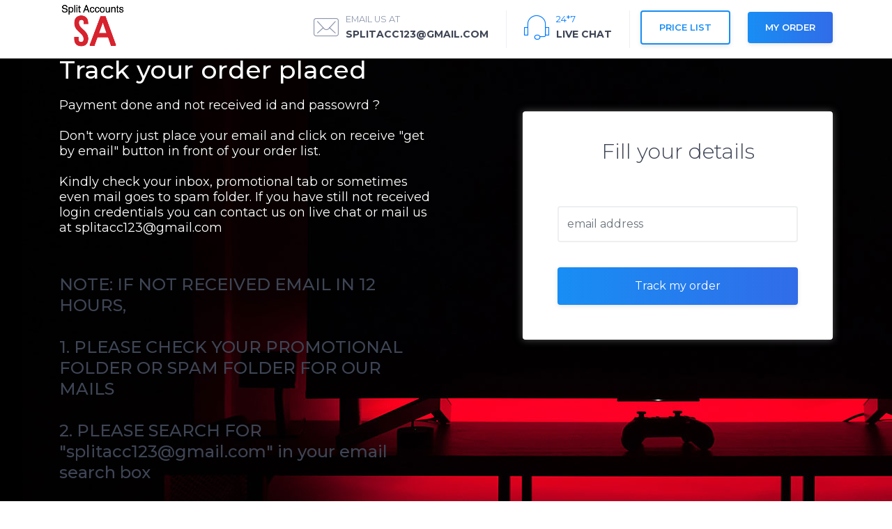

--- FILE ---
content_type: text/html; charset=UTF-8
request_url: https://www.splitaccounts.in/index/track-order
body_size: 34747
content:
<!DOCTYPE html>
<html lang="en">

<head>
    <meta charset="utf-8">
    <meta http-equiv="X-UA-Compatible" content="IE=edge">
    <!-- Tell the browser to be responsive to screen width -->
    <meta name="viewport" content="width=device-width, initial-scale=1">

    <meta name="author" content="">
    <!-- Favicon icon -->
    <link rel="shortcut icon" href="https://www.splitaccounts.in/www/images/favicon.ico" type="image/x-icon">
    <link rel="icon" href="https://www.splitaccounts.in/www/images/favicon.ico" type="image/x-icon">
    
    <input type="hidden" id="baseUrl" value="https://www.splitaccounts.in">
    <!--<link rel="shortcut icon" type="image/x-icon" href="https://www.splitaccounts.in/www/images/logo/ds_logo.png" />-->
    
<!-- Google Tag Manager -->
<script>(function(w,d,s,l,i){w[l]=w[l]||[];w[l].push({'gtm.start':
new Date().getTime(),event:'gtm.js'});var f=d.getElementsByTagName(s)[0],
j=d.createElement(s),dl=l!='dataLayer'?'&l='+l:'';j.async=true;j.src=
'https://www.googletagmanager.com/gtm.js?id='+i+dl;f.parentNode.insertBefore(j,f);
})(window,document,'script','dataLayer','GTM-TH82B32');</script>
<!-- End Google Tag Manager -->

<!-- Global site tag (gtag.js) - Google Ads: 471340842 -->
<script async src="https://www.googletagmanager.com/gtag/js?id=AW-471340842"></script>
<script>
  window.dataLayer = window.dataLayer || [];
  function gtag(){dataLayer.push(arguments);}
  gtag('js', new Date());

  gtag('config', 'AW-471340842');
</script>

<script type='text/javascript'>
  window.smartlook||(function(d) {
    var o=smartlook=function(){ o.api.push(arguments)},h=d.getElementsByTagName('head')[0];
    var c=d.createElement('script');o.api=new Array();c.async=true;c.type='text/javascript';
    c.charset='utf-8';c.src='https://web-sdk.smartlook.com/recorder.js';h.appendChild(c);
    })(document);
    smartlook('init', '3d5ef040cec8427d9454fe8df8c6f91770ffdb8e', { region: 'eu' });
</script>


<!--Start of Tawk.to Script-->
<script type="text/javascript">
var Tawk_API=Tawk_API||{}, Tawk_LoadStart=new Date();
(function(){
var s1=document.createElement("script"),s0=document.getElementsByTagName("script")[0];
s1.async=true;
s1.src='https://embed.tawk.to/5e73460b8d24fc2265889463/default';
s1.charset='UTF-8';
s1.setAttribute('crossorigin','*');
s0.parentNode.insertBefore(s1,s0);
})();
</script>
<!--End of Tawk.to Script-->




    <title>Buy Split Accounts Netflix|splitandchill communities|Splitaccounts</title><meta name="keywords" content="splitaccounts, sharedaccounts, Netflix split and chill communities, find friends to split stream,find dependable friends to split stream,split accounts Netflix, splitandchill,splitandchillwithus, splitsave" >        
        <meta  name="description" content="We split Netflix account to save cost. Netflix premium subscription at low cost. Split accounts Netflix, Netflix split and chill communities, splitandchill, Splitaccounts, split accounts. splitsave"/>
        
        
    <!-- Bootstrap Core CSS -->
    <link href="https://www.splitaccounts.in/www/assets/node_modules/bootstrap/css/bootstrap.min.css" rel="stylesheet">
    <!-- This is for the animation CSS -->
    <link href="https://www.splitaccounts.in/www/assets/node_modules/aos/dist/aos.css" rel="stylesheet">
    
    <!-- This page CSS -->
    <link href="https://www.splitaccounts.in/www/assets/node_modules/owl.carousel/dist/assets/owl.theme.green.css" rel="stylesheet">
    <link href="https://www.splitaccounts.in/www/assets/node_modules/bootstrap-touch-slider/bootstrap-touch-slider.css" rel="stylesheet" media="all">
    <!-- Common style CSS -->
    <link href="https://www.splitaccounts.in/www/css/style.css" rel="stylesheet">
    <!-- This css we made it from our predefine componenet 
    we just copy that css and paste here you can also do that -->
    <link href="https://www.splitaccounts.in/www/css/demo.css" rel="stylesheet">
    <link href="https://www.splitaccounts.in/www/css/yourstyle.css" rel="stylesheet">
    <link href="https://www.splitaccounts.in/www/css/headers/headers11-20.css" rel="stylesheet">
    <!--<meta name='baseUrl' id='baseUrl' value='http://localhost/mygreenland/' />-->

    <!--[if lt IE 9]>
    <script src="https://oss.maxcdn.com/libs/html5shiv/3.7.0/html5shiv.js"></script>
    <script src="https://oss.maxcdn.com/libs/respond.js/1.4.2/respond.min.js"></script>
<![endif]-->
<style type="text/css">
    .navbar-toggle
    {
    font-size:25px; 
    background:none; 
    border:none;
    }
    
    @media only screen and (max-width: 600px) {
        .li_email{
            padding-top: 12px;
            padding-left: 55px;
        }
    }
    .testimonial2 .testi2 .image-thumb {
        background: url(https://www.splitaccounts.in/www/images/testimonial/greadint-bg.png) no-repeat top center;
    }
    .float{
    position:fixed;
    width:60px;
    height:60px;
    bottom:140px;
    right:15px;
    background-color:#25d366;
    color:#FFF;
    border-radius:50px;
    text-align:center;
    font-size:30px;
    box-shadow: 2px 2px 3px #999;
    z-index:100;
}

.my-float{
    margin-top:16px;
}
</style>
</head>

<body class="">

    <!-- Load Facebook SDK for JavaScript -->
      <div id="fb-root"></div>
      <script>
        window.fbAsyncInit = function() {
          FB.init({
            xfbml            : true,
            version          : 'v9.0'
          });
        };

        (function(d, s, id) {
        var js, fjs = d.getElementsByTagName(s)[0];
        if (d.getElementById(id)) return;
        js = d.createElement(s); js.id = id;
        js.src = 'https://connect.facebook.net/en_US/sdk/xfbml.customerchat.js';
        fjs.parentNode.insertBefore(js, fjs);
      }(document, 'script', 'facebook-jssdk'));</script>

      <!-- Your Chat Plugin code -->
     <!--  <div class="fb-customerchat"
        attribution=setup_tool
        page_id="102172688694627"
  theme_color="#fa3c4c">
      </div> -->

<!-- Google Tag Manager (noscript) -->
<noscript><iframe src="https://www.googletagmanager.com/ns.html?id=GTM-TH82B32"
height="0" width="0" style="display:none;visibility:hidden"></iframe></noscript>
<!-- End Google Tag Manager (noscript) -->
    <!-- ============================================================== -->
    <!-- Preloader - style you can find in spinners.css -->
    <!-- ============================================================== -->
    <div class="preloader">
        <div class="loader">
            <div class="loader__figure"></div>
            <p class="loader__label">Split Accounts Community</p>
        </div>
    </div>
    
       

    
    <!-- ============================================================== -->
    <!-- Main wrapper - style you can find in pages.scss -->
    <!-- ============================================================== -->
    <div id="main-wrapper">
        <!-- ============================================================== -->
        <!-- Top header  -->
        <!-- ============================================================== -->
        
        <div class="topbar">
            
          <!-- <div class="container-fluid">
            <div class="row">
                <div class="header_offer" style="color:#fff;background-color:#b1865d;text-align:center;min-height: 26px; text-shadow: none;width: 100%;height: 26px;" id="vintage_offer">
                    <div class="span8 offset2 header_offer_info shimmer shimmer_header" style="padding: 5px;font-size: 16px;font-weight: 600;">
                    HAPPY NEW YEAR guys, upto 10% off, use  "NEWYEAR" coupon code
                    </div>
                    <div class="span2 header_offer_close" style="padding: 5px;">
                        &nbsp;&nbsp; 
                        <a title="click to dismiss" style=" font-size:20px; color:#000;">x</a>

                        <a type="button"  id="close_vintage_offer" style="float: right; color: #fff">&#10006;</a>
                    </div>
                </div>
            </div>
        </div> -->
            
            <!-- ============================================================== -->
            <!-- Header 4  -->
            <!-- ============================================================== -->
            <div class="header4 po-relative">
                
               
                <div class="h4-navbar">
                    <div class="container">
                        <nav class="navbar navbar-expand-lg h4-nav-bar">
                            <a class="navbar-brand" href="https://www.splitaccounts.in"><img src="https://www.splitaccounts.in/www/images/splitaccounts-logo3.png" alt="Split Accounts" style="height: 70px;" /></a>
                            <button class="navbar-toggler" type="button" data-toggle="collapse" data-target="#h4-info" aria-controls="h4-info" aria-expanded="false" aria-label="Toggle navigation">
                               &#9776; 
                            </button>
                            
                            <div class="collapse navbar-collapse" id="h4-info">
                                <ul class="navbar-nav ml-auto text-uppercase">
                                    <li class="nav-item li_email">
                                        <a class="nav-link b-r">
                                            <div class="display-6 m-r-10"><i class="icon-Mail"></i></div>
                                            <div><small>Email us at</small>
                                                <h6 class="font-bold font-14">splitacc123@gmail.com</h6></div>
                                        </a>
                                    </li>
                                    <li class="nav-item li_email">
                                        <a class="nav-link b-r" href="javascript:void(Tawk_API.toggle())">
                                            <div class="display-6 m-r-10">
                                                <i class="icon-Headset"></i></div>
                                            <div><small>24*7</small><h6 class="font-bold font-14"  >Live Chat</h6></div>
                                        </a>
                                    </li>
                                    
                                    <li class="nav-item donate-btn"><a href="https://www.splitaccounts.in/#paynow-box-f" class="btn btn-outline-info">Price List</a></li>
                                    <li class="nav-item donate-btn" style="padding-left: 10px;padding-top: 2px;"><a class="btn btn-info-gradiant" href="https://www.splitaccounts.in/index/track-order">My Order</a></li>
<!--                                     <li class="nav-item donate-btn"><a href="https://www.splitaccounts.in/share/share-your-account" class="btn btn-outline-danger">Become a Sharer</a></li>-->
                                </ul>
                            </div>
                        </nav>
                    </div>
                </div>
            </div>
            <!-- ============================================================== -->
            <!-- End Header 4  -->
            <!-- ============================================================== -->
        </div>
        <!-- ============================================================== -->
        <!-- Top header  -->


<!-- <a href="#" onclick='window.open("https://wa.me/91773?text=Hi%20Team%20!");return false;' class="float" >
<i class="fa fa-whatsapp my-float"></i>
</a> -->

        <!-- ============================================================== -->
        <!-- ============================================================== -->
        <!-- Page wrapper  -->
        <!-- ============================================================== -->
        <div class="page-wrapper">
            <!-- ============================================================== -->
            <!-- Container fluid  -->
            <!-- ============================================================== -->
           



             
            <!-- ============================================================== -->
            <!-- Container fluid  -->
            <!-- ============================================================== -->
            <div class="container-fluid">
                <!-- ============================================================== -->
                <!-- Static Slider 10  -->
                <!-- ============================================================== -->
                <div class="static-slider10" style="background-image:url(https://www.splitaccounts.in/www/images/splitaccounts7.jpg)">
                    <div class="container">
                        <!-- Row  -->
                        <div class="row">
                            <div class="col-lg-6 align-self-center " data-aos="fade-down" data-aos-duration="1500">
                                <div class="">
                                    <h1 class="text-white font-medium">Track your order placed</h1>
                                    <h5 class="text-white m-t-20 hidden-md-down">Payment done and not received id and passowrd ? 
                                        <br><br>
                                        Don't worry just place your email and click on receive "get by email" button in front of your order list.
                                    <br><br>
                                    
                                     Kindly check your inbox, promotional tab or sometimes even mail goes to spam folder. If you have still not received login credentials you can contact us on live chat or mail us at splitacc123@gmail.com</h5>
                                     <br>
                                    <br>
                                      <h3>NOTE: IF NOT RECEIVED EMAIL IN 12 HOURS,
                       <br>
                       <br>1. PLEASE CHECK YOUR PROMOTIONAL FOLDER OR SPAM FOLDER FOR OUR MAILS
                       <br>
                       <br>2. PLEASE SEARCH FOR "splitacc123@gmail.com" in your email search box </h3>

                                    <a href="#know_more" class="btn btn-outline-light btn-rounded m-t-30 m-b-30">Contact us</a>
                                </div>
                            </div>
                            <div class="col-lg-5 col-md-5 text-center ml-auto" style="margin-top:80px;">
                                <div class="card" data-aos="flip-left" data-aos-duration="1200">
                                    <div class="card-body">
                                        <div class="text-box">
                                            <h2 class="title font-light">Fill your details </h2>
                                            <form class="m-t-30 p-30" data-aos="fade-left" data-aos-duration="1200" method="post" action="https://www.splitaccounts.in/index/track-order">
                                                <div class="row">
                                                    
                                                    <div class="col-lg-12">
                                                        <div class="form-group">
                                                            <input required="" class="form-control" name="email" type="email" placeholder="email address">
                                                        </div>
                                                    </div>
                                                   <!--  <div class="col-lg-12">
                                                        <div class="form-group">
                                                            <input required="" class="form-control" name="phone" type="number" placeholder="phone number">
                                                        </div>
                                                    </div> -->
                                                    
                                                    <input type="hidden" id="pamount" name="amount" value="999"  />    
                                                    <div class="col-lg-12 d-flex m-t-20">
                                                        <button type="submit" class="btn btn-md btn-block btn-info-gradiant btn-arrow"><span>Track my order <i class="ti-arrow-right"></i></span></button>
                                                    </div>
                                                </div>
                                            </form>
                                        </div>
                                    </div>
                                </div>
                            </div>
                        </div>
                    </div>
                    
                    
                </div>
               
            </div>
            
                          <!--<h3>No orders found</h3>-->
              <h3 class="title font-light text-center">No orders found or empty / invalid email</h3>
                         <!-- ============================================================== -->
            <!-- End Container fluid  -->
            <!-- ============================================================== -->
            <!-- ============================================================== -->
            <!-- Back to top -->
            <!-- ============================================================== -->
            <!-- <a class="bt-top btn btn-circle btn-lg btn-info" href="#top"><i class="ti-arrow-up"></i></a> -->
<script type="text/javascript" src="https://www.splitaccounts.in/www/admin/js/admin.js"></script>
<script type='text/javascript' src='https://www.splitaccounts.in/www/admin/js/plugins/noty/jquery.noty.js'></script>
<script type='text/javascript' src='https://www.splitaccounts.in/www/admin/js/plugins/noty/layouts/topCenter.js'></script>
<script type='text/javascript' src='https://www.splitaccounts.in/www/admin/js/plugins/noty/layouts/topLeft.js'></script>
<script type='text/javascript' src='https://www.splitaccounts.in/www/admin/js/plugins/noty/layouts/topRight.js'></script> 
<script type='text/javascript' src='https://www.splitaccounts.in/www/admin/js/plugins/noty/themes/default.js'></script>

<script type="text/javascript">
    
function sendLoginDetailsEmail(id){

console.log(id);

 var formData = {
        'user_id': id
        
    }
    var mbaseUrl = $('#baseUrl').attr('value');
//                    alert(mbaseUrl);
console.log(formData);
    $.ajax({
        type: 'POST',
        url: mbaseUrl + '/ajax/send-user-email',
        data: formData,
        dataType: 'json',
        encode: true
    }).done(function(data) {
//        alert(data);
        console.log(data);
        alert(data.message);
        
      
    }).fail(function(data)
    {
//        noty({text: ' Server Error !! contact Admin ', layout: 'topRight', type: 'error'});
        alert('Failed !! Please Live chat for help.')
        console.log(data);
    });

}


</script>           

            <!-- ============================================================== -->
            <!-- End Container fluid  -->
            <!-- ============================================================== -->
            <!-- ============================================================== -->
            <!-- footer 1  -->
            <!-- ============================================================== -->
            <div class="col-12">
                                        <br>
                                        <br>
                                        <hr>
                                        <br>
                                        <br>
                                    </div>
            <div class="footer1 font-14 bg-dark">
                <!-- Row  -->
                <div class="f1-middle">
                    <div class="container">
                        <div class="row">
                            <!-- Column -->
                            <div class="col-lg-3 col-md-6">
                                <a href="#"><img src="https://www.splitaccounts.in/www/images/sa-white.png" alt="Split Accounts" width="100%" /></a>
                                <p class="m-t-20 text-white">Split Accounts community is a non profit organization, which aims to provide the Split Accounts of video streaming providers at lowest cost. 
                                Our main user base are those people who want premium account of video streaming providers and use on only single device. <br>
                                <br> <strong>- We do NOT buy or sell or resale subscriptions.</strong><br><br>
                                We just provide a Service of connecting people who are looking for subscription partners and help them share securely.
                                </p>
                                <p class="m-t-20 text-white">- We don't Store your Card Information</p>
                                <p class="m-t-20 text-white">Your payment is process by 3-D secure payment partner payumoney, we don't get any data of your card data. Your payment is 100% safe and secure</p>
                                <br>
                                <a href="#" title="DMCA.com Protection Status" class="dmca-badge"> <img src="//images.dmca.com/Badges/DMCA_logo-grn-btn100w.png?ID=0ddac15f-8d9f-4327-aa95-350bbde44107" alt="DMCA.com Protection Status"></a>
                            </div>
                            
                            <!-- Column -->
                            <div class="col-lg-6 col-md-12 m-t-5 ">
                                <h6 class="font-medium m-t-20 text-white">How do I BUY subscription ? How this works ? What is the process? How to RENEW / Recharge ?</h6>
                                <ul class="general-listing two-part with-arrow m-t-10">
                                     You can buy by placing your email and contact number, after successful payment, the id and password will be shared to the email id. To renew you can follow the same method
                                    <br>
                                    <br>
                                    <b style="font-weight: bold;color: #fff;">Not received the Login id and password ?</b>
                                    <br>
                                    Email and password are generated automatically as soon as the payment is received. Sometimes due to system issues, it can take up to 12 hrs.  Please have PATIENCE, and DO NOT WORRY. We will give login ID/password.
                                    <br>
                                    <br>
                                    <b style="font-weight: bold;color: #fff;">How many people can watch?  Can I share it with others. ?</b>
                                    <br>
                                    As mentioned above, it can be watched by only ONE person at a time.
                                    No you cannot share it with others.If you want it for more than one person then you will need to buy more screens. 
                                    <br>
                                    <br>
                                    <b style="font-weight: bold;color: #fff;">What if someone changes password / Email ? Whom to contact for any problem?</b>
                                    <br>
                                    Only we know the credit cards details entered in subscription and have OTP access.
                                    So, even if someone changes password or even email, still we can recover account in few mins. Send us an email / whatsapp msg or live chat in such a case.
                                    <br>
                                    <b style="font-weight: bold;color: #fff;">What are Community Rules ?</b>
                                    <br>
                                    ❌ Do Not Change login Email/Password. Account contains credit card info and hacking that is highly illegal.You will be blocked.
                                    <br>❌ Do Not share your login id/password* with others.
                                    <br>❌ Use only the *profile* allocated to you.
                                    <h2 style="font-size:6px;">
                                        create netflix account,netflix package,netflix 12 months subscription,netflix 250,netflix mobile only,netflix monthly,netflix price,top movies on netflix,top shows on netflix,netflix discount,netflix 12 months subscription,netflix annual,netflix buy,restart membership netflix,netflix login,netflix plans,netflix purchase,netflix yearly,netflix purchase,netflix buy,best movies on netflix,best shows on netflix,create netflix account,netflix monthly,netflix giftcards,netflix hd ultra,netflix 199,netflix premium,netflix cheap,netflix giftcards,netflix subscription at low cost,restart membership netflix,netflix price,netflix cost,netflix cheap,netflix subscription,netflix cheap,netflix membership,netflix voucher,netflix price,netflix monthly,netflix discount,netflix subscription,netflix discount,netflix offer,netflix premium,netflix package,netflix recharge,
                                    </h2>
                                    
                                </ul>
                            </div>
                            <!-- Column -->
                            <div class="col-lg-3 col-md-6">
                                <div class="d-flex no-block m-b-10 m-t-20">
                                    <div class="display-7 m-r-20 align-self-top"><i class="icon-Location-2"></i></div>
                                    <div class="info">
                                        <span class="font-medium text-dark db m-t-5 text-white ">Contact Us</span>
                                        <br/>
                                        <p>L & T Business Park, Powai, <br>Mumbai, Maharashtra <br> 400072
                                            
                                    </div>
                                </div>
<!--                                <div class="d-flex no-block m-b-10">
                                    <div class="display-7 m-r-20 align-self-top"><i class="icon-Phone-2"></i></div>
                                    <div class="info">
                                        <span class="font-medium text-white db  m-t-5">+91- (10am -9Pm) - WhatsApp</span>
                                    </div>
                                </div>-->
                                <div class="d-flex no-block m-b-30">
                                    <div class="display-7 m-r-20 align-self-top"><i class="icon-Mail"></i></div>
                                    <div class="info">
                                        <a href="#" class="font-medium text-white db  m-t-5">splitacc123@gmail.com</a>
                                        <br>
                                        <!-- <h3><a href="https://www.splitaccounts.in/annual-subscription">Yearly Subscription Plans</a></h3> -->
                                       <h3><a href="https://www.splitaccounts.in/index/faqs">Frequently Asked Questions</a></h3>
                                       <br>
                                       <h3><a href="javascript:void(Tawk_API.toggle())"> Click to Live Chat </a></h3>
                                       <br>
                                       <h3><a href="https://www.splitaccounts.in/share/share-your-account"> Become a Sharer</a></h3>
                                       <br>
                                       <h5><a href="https://www.splitaccounts.in/index/track-order"> Payment done ? Not received id ? Track here </a></h5>
                                       <h2 style="font-size:6px;">find friends to split Netflix ,find friends to split stream ,&nbsp; netflix split and chill communities, netflix split and chill community, splitandchill communities, splitandchill community, netflix plans,netflix sign up,netflix cost,netflix purchase,netflix yearly,netflix sign up,netflix hd ultra,netflix buy,netflix recharge,netflix plans,netflix yearly,netflix annual,netflix login,netflix weekly,netflix subscription,netflix subscription at low cost,netflix membership,</h2>
                                    </div>
                                    
                                    
                                </div>
                                
                               
                            </div>
                            <!-- Column -->
                            <!-- Column -->
                            
                        </div>
                    </div>
                </div>
                <!-- Row  -->
                <div class="f1-bottom-bar">
                    <div class="container">
                        <div class="d-flex">
                            <div class="m-t-10 m-b-10 text-inverse font-medium">© All Rights Reserved by Split Accounts Community.</div>
                            <div>
                                     <h2 class="font_8" style="font-size:6px; color: #3f444a;">
            netflix mobile only,netflix cost,netflix offer,netflix voucher,netflix weekly,netflix annual,netflix offer,find partners to share netflix, share netflix, netflix sharing, share netflix with friends, find friends to share netflix, find partners to split netflix, find partners to split subscription, find friends to split subscription,www.splitaccounts.com,www.splitaccounts.in, split accounts, splitaccounts, split subscription, split subscriptions, split premium subscription, share digital subscriptions, share subscription, www.splitsub.com, splitsub, split sub, sub split, letsplitandchill, let's split and chill, let splitandchill, lets splitandchill, LSC Community, flikover, flik over
        </h2>
                            </div>

                            <div class="links ml-auto m-t-10 m-b-10">
                                <a href="#" class="link p-10"><i class="fa fa-facebook"></i></a>
                                <a href="#" class="link p-10"><i class="fa fa-twitter"></i></a>
                                <a href="#" class="link p-10"><i class="fa fa-linkedin"></i></a>
                                <a href="#" class="link p-10"><i class="fa fa-pinterest"></i></a>
                                <a href="#" class="link p-10"><i class="fa fa-instagram"></i></a>
                            </div>

                        </div>
                    </div>
                </div>
            </div>

            <!-- ============================================================== -->
            <!-- End footer 1  -->
            <!-- ============================================================== -->
            <!-- ============================================================== -->
            <!-- Back to top -->
            <!-- ============================================================== -->
            <a class="bt-top btn btn-circle btn-md btn-inverse" href="#top"><i class="ti-arrow-up"></i></a>
        </div>
        <!-- ============================================================== -->
        <!-- End Page wrapper  -->
        <!-- ============================================================== -->



    </div>
    <!-- ============================================================== -->
    <!-- End Main Wrapper -->
    <!-- ============================================================== -->
    <!-- ============================================================== -->
    <!-- All Jquery -->
    <!-- ============================================================== -->
    <script src="https://www.splitaccounts.in/www/assets/node_modules/jquery/dist/jquery.min.js"></script>
    <!-- Bootstrap popper Core JavaScript -->
    <script src="https://www.splitaccounts.in/www/assets/node_modules/popper/dist/popper.min.js"></script>
    <script src="https://www.splitaccounts.in/www/assets/node_modules/bootstrap/js/bootstrap.min.js"></script>
    <!-- This is for the animation -->
    <script src="https://www.splitaccounts.in/www/assets/node_modules/aos/dist/aos.js"></script>
    <!--Custom JavaScript -->
    <script src="https://www.splitaccounts.in/www/js/custom.min.js"></script>
    <!-- ============================================================== -->
    <!-- This page plugins -->
    <!-- ============================================================== -->
    <script src="https://www.splitaccounts.in/www/assets/node_modules/owl.carousel/dist/owl.carousel.min.js"></script>
    <script src="https://www.splitaccounts.in/www/assets/node_modules/jquery.touchSwipe.min.js"></script>
    <script src="https://www.splitaccounts.in/www//assets/node_modules/bootstrap-touch-slider/bootstrap-touch-slider.js"></script>
    <script src="https://www.splitaccounts.in/www/js/testimonial/testimonial.js"></script>
    <!--<script src="https://www.splitaccounts.in/www/assets/node_modules/owl.carousel/dist/owl.carousel.min.js"></script>-->
    <script src="https://cdn.jsdelivr.net/npm/vanilla-lazyload@17.8.3/dist/lazyload.min.js"></script>

    <script type="text/javascript">

 var lazyLoadInstance = new LazyLoad({
    elements_selector: ".lazy"
  });
  
    /*******************************/
    // this is for the testimonial 1
    /*******************************/
    $('.testi1').owlCarousel({
        loop: true,
        margin: 30,
        nav: false,
        dots: true,
        autoplay: true,
        responsiveClass: true,
        responsive: {
            0: {
                items: 1,
                nav: false
            },
            1170: {
                items: 2
            }
        }
    });
    /*******************************/
    // this is for the testimonial 3
    /*******************************/
    $('.tcards').owlCarousel({
        loop: true,
        margin: 30,
        center: false,
        nav: false,
        dots: true,
        autoplay: true,
        responsiveClass: true,
        responsive: {
            0: {
                items: 1,
                nav: false
            },
            768: {
                items: 2
            },
            1170: {
                items: 3
            }
        }
    });
    $('#slider8').bsTouchSlider();
    $(".carousel .carousel-inner").swipe({
        swipeLeft: function(event, direction, distance, duration, fingerCount) {
            this.parent().carousel('next');
        },
        swipeRight: function() {
            this.parent().carousel('prev');
        },
        threshold: 0
    });
    </script>
</body>

</html>

--- FILE ---
content_type: text/css
request_url: https://www.splitaccounts.in/www/css/style.css
body_size: 11804
content:
/*Template Name: Wrakit UI KitAuthor: wrappixelEmail: niravjoshi87@gmail.comFile: scss*//** * Table Of Content * * 	1. Globals *	2. Headers *	3. Navigations *	4. Banners *	5. Footers *	6. app *	7. Widgets  *	8. Custom Templates *//*Template Name: WrapkitAuthor: wrappixelEmail: niravjoshi87@gmail.comFile: scss*//*Theme Colors*//*bootstrap Color*//*Light colors*//*Normal Color*//*Extra Variable*//*Gradiant*/@import url(animate.css);@import url(../assets/icons/font-awesome/css/font-awesome.min.css);@import url(../assets/icons/simple-line-icons/css/simple-line-icons.css);@import url(../assets/icons/iconmind/iconmind.css);@import url(../assets/icons/themify-icons/themify-icons.css);/*Template Name: Wrakit UI KitAuthor: wrappixelEmail: niravjoshi87@gmail.comFile: scss*//*******************Preloader********************/@import url("https://fonts.googleapis.com/css?family=Montserrat:300,400,500,600,700,800");.preloader {  width: 100%;  height: 100%;  top: 0px;  position: fixed;  z-index: 99999;  background: #fff; }  .preloader .cssload-speeding-wheel {    position: absolute;    top: calc(50% - 3.5px);    left: calc(50% - 3.5px); }.loader,.loader__figure {  position: absolute;  top: 50%;  left: 50%;  -webkit-transform: translate(-50%, -50%);  -moz-transform: translate(-50%, -50%);  -ms-transform: translate(-50%, -50%);  -o-transform: translate(-50%, -50%);  transform: translate(-50%, -50%); }.loader {  overflow: visible;  padding-top: 2em;  height: 0;  width: 2em; }.loader__figure {  height: 0;  width: 0;  -webkit-box-sizing: border-box;  box-sizing: border-box;  border: 0 solid #1976d2;  border-radius: 50%;  -webkit-animation: loader-figure 1.15s infinite cubic-bezier(0.215, 0.61, 0.355, 1);  -moz-animation: loader-figure 1.15s infinite cubic-bezier(0.215, 0.61, 0.355, 1);  animation: loader-figure 1.15s infinite cubic-bezier(0.215, 0.61, 0.355, 1); }.loader__label {  float: left;  margin-left: 50%;  -webkit-transform: translateX(-50%);  -moz-transform: translateX(-50%);  -ms-transform: translateX(-50%);  -o-transform: translateX(-50%);  transform: translateX(-50%);  margin: 0.5em 0 0 50%;  font-size: 0.875em;  letter-spacing: 0.1em;  line-height: 1.5em;  color: #1976d2;  white-space: nowrap;  -webkit-animation: loader-label 1.15s infinite cubic-bezier(0.215, 0.61, 0.355, 1);  -moz-animation: loader-label 1.15s infinite cubic-bezier(0.215, 0.61, 0.355, 1);  animation: loader-label 1.15s infinite cubic-bezier(0.215, 0.61, 0.355, 1); }@-webkit-keyframes loader-figure {  0% {    height: 0;    width: 0;    background-color: #1976d2; }  29% {    background-color: #1976d2; }  30% {    height: 2em;    width: 2em;    background-color: transparent;    border-width: 1em;    opacity: 1; }  100% {    height: 2em;    width: 2em;    border-width: 0;    opacity: 0;    background-color: transparent; } }@-moz-keyframes loader-figure {  0% {    height: 0;    width: 0;    background-color: #1976d2; }  29% {    background-color: #1976d2; }  30% {    height: 2em;    width: 2em;    background-color: transparent;    border-width: 1em;    opacity: 1; }  100% {    height: 2em;    width: 2em;    border-width: 0;    opacity: 0;    background-color: transparent; } }@keyframes loader-figure {  0% {    height: 0;    width: 0;    background-color: #1976d2; }  29% {    background-color: #1976d2; }  30% {    height: 2em;    width: 2em;    background-color: transparent;    border-width: 1em;    opacity: 1; }  100% {    height: 2em;    width: 2em;    border-width: 0;    opacity: 0;    background-color: transparent; } }@-webkit-keyframes loader-label {  0% {    opacity: 0.25; }  30% {    opacity: 1; }  100% {    opacity: 0.25; } }@-moz-keyframes loader-label {  0% {    opacity: 0.25; }  30% {    opacity: 1; }  100% {    opacity: 0.25; } }@keyframes loader-label {  0% {    opacity: 0.25; }  30% {    opacity: 1; }  100% {    opacity: 0.25; } }/*Template Name: Wrakit UI KitAuthor: wrappixelEmail: niravjoshi87@gmail.comFile: scss*//*Template Name: WrapkitAuthor: wrappixelEmail: niravjoshi87@gmail.comFile: scss*//*Theme Colors*//*bootstrap Color*//*Light colors*//*Normal Color*//*Extra Variable*//*Gradiant*//******************* This is the font import from the google api *******************/@font-face {  font-family: 'Calafia-Regular';  src: url("../../assets/font/Calafia-Regular.eot?#iefix") format("embedded-opentype"), url("../../assets/font/Calafia-Regular.otf") format("opentype"), url("../../assets/font/Calafia-Regular.woff") format("woff"), url("../../assets/font/Calafia-Regular.ttf") format("truetype"), url("../../assets/font/Calafia-Regular.svg#Calafia-Regular") format("svg");  font-weight: normal;  font-style: normal; }/******************* Global Styles *******************/* {  outline: none; }body {  background: #ffffff;  font-family: "Montserrat", sans-serif;  margin: 0;  overflow-x: hidden;  color: #8d97ad;  font-weight: 300; }html {  position: relative;  min-height: 100%;  background: #ffffff; }a:hover,a:focus {  text-decoration: none; }a.link {  color: #3e4555; }  a.link:hover, a.link:focus {    color: #1dc8cd; }a.white-link {  color: #ffffff; }  a.white-link:hover, a.white-link:focus {    color: #263238; }.img-responsive {  width: 100%;  height: auto;  display: inline-block; }.img-rounded {  border-radius: 4px; }html body .mdi:before,html body .mdi-set {  line-height: initial; }/*******************Headings*******************/h1,h2,h3,h4,h5,h6 {  color: #3e4555;  font-family: "Montserrat", sans-serif; }h1 {  line-height: 40px;  font-size: 36px; }h2 {  line-height: 36px;  font-size: 30px; }h3 {  line-height: 30px;  font-size: 24px; }h4 {  line-height: 26px;  font-size: 21px; }h5 {  line-height: 22px;  font-size: 18px;  font-weight: 400; }h6 {  line-height: 20px;  font-size: 16px;  font-weight: 400; }.display-5 {  font-size: 3rem; }.display-6 {  font-size: 36px; }.display-7 {  font-size: 26px; }.box {  border-radius: 4px;  padding: 10px; }html body .dl {  display: inline-block; }html body .db {  display: block; }.no-wrap td,.no-wrap th {  white-space: nowrap; }.circle {  border-radius: 100%; }/*******************Blockquote*******************/html body blockquote {  border-left: 5px solid #1dc8cd;  border: 1px solid rgba(120, 130, 140, 0.13);  padding: 15px; }.clear {  clear: both; }ol li {  margin: 5px 0; }/*******************Paddings*******************/html body .p-0 {  padding: 0px; }html body .p-10 {  padding: 10px; }html body .p-15 {  padding: 15px; }html body .p-20 {  padding: 20px; }html body .p-30 {  padding: 30px; }html body .p-40 {  padding: 40px; }html body .p-l-0 {  padding-left: 0px; }html body .p-l-10 {  padding-left: 10px; }html body .p-l-20 {  padding-left: 20px; }html body .p-r-0 {  padding-right: 0px; }html body .p-r-10 {  padding-right: 10px; }html body .p-r-20 {  padding-right: 20px; }html body .p-r-30 {  padding-right: 30px; }html body .p-r-40 {  padding-right: 40px; }html body .p-t-0 {  padding-top: 0px; }html body .p-t-10 {  padding-top: 10px; }html body .p-t-20 {  padding-top: 20px; }html body .p-t-30 {  padding-top: 30px; }html body .p-b-0 {  padding-bottom: 0px; }html body .p-b-5 {  padding-bottom: 5px; }html body .p-b-10 {  padding-bottom: 10px; }html body .p-b-20 {  padding-bottom: 20px; }html body .p-b-30 {  padding-bottom: 30px; }html body .p-b-40 {  padding-bottom: 40px; }/*******************Margin*******************/html body .m-0 {  margin: 0px; }html body .m-l-5 {  margin-left: 5px; }html body .m-l-10 {  margin-left: 10px; }html body .m-l-15 {  margin-left: 15px; }html body .m-l-20 {  margin-left: 20px; }html body .m-l-30 {  margin-left: 30px; }html body .m-l-40 {  margin-left: 40px; }html body .m-r-5 {  margin-right: 5px; }html body .m-r-10 {  margin-right: 10px; }html body .m-r-15 {  margin-right: 15px; }html body .m-r-20 {  margin-right: 20px; }html body .m-r-30 {  margin-right: 30px; }html body .m-r-40 {  margin-right: 40px; }html body .m-t-0 {  margin-top: 0px; }html body .m-t-5 {  margin-top: 5px; }html body .m-t-10 {  margin-top: 10px; }html body .m-t-15 {  margin-top: 15px; }html body .m-t-20 {  margin-top: 20px; }html body .m-t-30 {  margin-top: 30px; }html body .m-t-40 {  margin-top: 40px; }html body .m-b-0 {  margin-bottom: 0px; }html body .m-b-5 {  margin-bottom: 5px; }html body .m-b-10 {  margin-bottom: 10px; }html body .m-b-15 {  margin-bottom: 15px; }html body .m-b-20 {  margin-bottom: 20px; }html body .m-b-30 {  margin-bottom: 30px; }html body .m-b-40 {  margin-bottom: 40px; }/*******************vertical alignment*******************/html body .vt {  vertical-align: top; }html body .vm {  vertical-align: middle; }html body .vb {  vertical-align: bottom; }/*******************Opacity*******************/.op-8 {  opacity: 0.8; }.op-7 {  opacity: 0.7; }.op-5 {  opacity: 0.5; }.op-3 {  opacity: 0.3; }/*******************font weight*******************/html body .font-bold {  font-weight: 700; }html body .font-semibold {  font-weight: 600; }html body .font-normal {  font-weight: normal; }html body .font-light {  font-weight: 300; }html body .font-medium {  font-weight: 500; }html body .font-16 {  font-size: 16px; }html body .font-14 {  font-size: 14px; }html body .font-12 {  font-size: 12px; }html body .font-13 {  font-size: 13px; }html body .font-10 {  font-size: 10px; }html body .font-18 {  font-size: 18px; }html body .font-20 {  font-size: 20px; }html body .font-stylish {  font-family: "Calafia-Regular"; }/*******************Border*******************/html body .b-0 {  border: none !important; }html body .b-r {  border-right: 1px solid rgba(120, 130, 140, 0.13); }html body .b-l {  border-left: 1px solid rgba(120, 130, 140, 0.13); }html body .b-b {  border-bottom: 1px solid rgba(120, 130, 140, 0.13); }html body .b-t {  border-top: 1px solid rgba(120, 130, 140, 0.13); }html body .b-all {  border: 1px solid rgba(120, 130, 140, 0.13) !important; }/*******************Thumb size*******************/.thumb-sm {  height: 32px;  width: 32px; }.thumb-md {  height: 48px;  width: 48px; }.thumb-lg {  height: 88px;  width: 88px; }.hide {  display: none; }.img-circle {  border-radius: 100%; }.radius {  border-radius: 4px; }/*******************Text Colors*******************/.text-white {  color: #ffffff !important; }.text-danger {  color: #ff4d7e !important; }.text-muted {  color: #8d97ad !important; }.text-warning {  color: #fec500 !important; }.text-success {  color: #1dc8cd !important; }.text-info {  color: #188ef4 !important; }.text-inverse {  color: #3e4555 !important; }.text-success-gradiant {  background: #2cdd9b;  background: -webkit-linear-gradient(legacy-direction(to right), #2cdd9b 0%, #1dc8cd 100%);  background: -webkit-gradient(linear, left top, right top, from(#2cdd9b), to(#1dc8cd));  background: -webkit-linear-gradient(left, #2cdd9b 0%, #1dc8cd 100%);  background: -o-linear-gradient(left, #2cdd9b 0%, #1dc8cd 100%);  background: linear-gradient(to right, #2cdd9b 0%, #1dc8cd 100%);  -webkit-background-clip: text;  background-clip: text;  -webkit-text-fill-color: transparent;  text-fill-color: transparent; }.text-info-gradiant {  background: #188ef4;  background: -webkit-linear-gradient(legacy-direction(to right), #188ef4 0%, #316ce8 100%);  background: -webkit-gradient(linear, left top, right top, from(#188ef4), to(#316ce8));  background: -webkit-linear-gradient(left, #188ef4 0%, #316ce8 100%);  background: -o-linear-gradient(left, #188ef4 0%, #316ce8 100%);  background: linear-gradient(to right, #188ef4 0%, #316ce8 100%);  -webkit-background-clip: text;  background-clip: text;  -webkit-text-fill-color: transparent;  text-fill-color: transparent; }html body .text-blue {  color: #02bec9; }html body .text-purple {  color: #7460ee; }html body .text-primary {  color: #316ce8 !important; }html body .text-megna {  color: #1dc8cd; }html body .text-dark {  color: #8d97ad; }html body .text-themecolor {  color: #1dc8cd; }/*******************Background Colors*******************/.bg-primary {  background-color: #316ce8 !important; }.bg-success {  background-color: #1dc8cd !important; }.bg-info {  background-color: #188ef4 !important; }.bg-warning {  background-color: #fec500 !important; }.bg-danger {  background-color: #ff4d7e !important; }.bg-orange {  background-color: #ff6a5b !important; }.bg-yellow {  background-color: #fed700; }.bg-facebook {  background-color: #3b5a9a; }.bg-twitter {  background-color: #56adf2; }.bg-success-gradiant {  background: #2cdd9b;  background: -webkit-linear-gradient(legacy-direction(to right), #2cdd9b 0%, #1dc8cd 100%);  background: -webkit-gradient(linear, left top, right top, from(#2cdd9b), to(#1dc8cd));  background: -webkit-linear-gradient(left, #2cdd9b 0%, #1dc8cd 100%);  background: -o-linear-gradient(left, #2cdd9b 0%, #1dc8cd 100%);  background: linear-gradient(to right, #2cdd9b 0%, #1dc8cd 100%); }.bg-info-gradiant {  background: #188ef4;  background: -webkit-linear-gradient(legacy-direction(to right), #188ef4 0%, #316ce8 100%);  background: -webkit-gradient(linear, left top, right top, from(#188ef4), to(#316ce8));  background: -webkit-linear-gradient(left, #188ef4 0%, #316ce8 100%);  background: -o-linear-gradient(left, #188ef4 0%, #316ce8 100%);  background: linear-gradient(to right, #188ef4 0%, #316ce8 100%); }.bg-danger-gradiant {  background: #ff4d7e;  background: -webkit-linear-gradient(legacy-direction(to right), #ff4d7e 0%, #ff6a5b 100%);  background: -webkit-gradient(linear, left top, right top, from(#ff4d7e), to(#ff6a5b));  background: -webkit-linear-gradient(left, #ff4d7e 0%, #ff6a5b 100%);  background: -o-linear-gradient(left, #ff4d7e 0%, #ff6a5b 100%);  background: linear-gradient(to right, #ff4d7e 0%, #ff6a5b 100%); }html body .bg-megna {  background-color: #1dc8cd; }html body .bg-theme {  background-color: #1dc8cd; }html body .bg-inverse {  background-color: #3e4555; }html body .bg-purple {  background-color: #7460ee; }html body .bg-light {  background-color: #f5f7fa !important;     margin-bottom: -120px;}html body .bg-light-primary {  background-color: #f1effd; }html body .bg-light-success {  background-color: #e8fdeb; }html body .bg-light-info {  background-color: #cfecfe; }html body .bg-light-extra {  background-color: #ebf3f5; }html body .bg-light-warning {  background-color: #fff8ec; }html body .bg-light-danger {  background-color: #f9e7eb; }html body .bg-light-inverse {  background-color: #f6f6f6; }html body .bg-light {  background-color: #f5f7fa; }html body .bg-white {  background-color: #ffffff; }/*******************Rounds*******************/.round {  line-height: 48px;  color: #ffffff;  width: 50px;  height: 50px;  display: inline-block;  font-weight: 400;  text-align: center;  border-radius: 100%;  background: #188ef4; }  .round img {    border-radius: 100%; }.round-lg {  line-height: 65px;  width: 60px;  height: 60px;  font-size: 30px; }.round.round-info {  background: #188ef4; }.round.round-warning {  background: #fec500; }.round.round-danger {  background: #ff4d7e; }.round.round-success {  background: #2cdd9b; }.round.round-primary {  background: #316ce8; }/*******************Labels*******************/.label {  padding: 3px 15px;  line-height: 13px;  color: #ffffff;  font-weight: 400;  border-radius: 4px;  font-size: 75%; }.label-rounded {  border-radius: 60px; }.label-custom {  background-color: #1dc8cd; }.label-success {  background-color: #2cdd9b; }.label-info {  background-color: #188ef4; }.label-warning {  background-color: #fec500; }.label-danger {  background-color: #ff4d7e; }.label-megna {  background-color: #1dc8cd; }.label-primary {  background-color: #316ce8; }.label-purple {  background-color: #7460ee; }.label-red {  background-color: #fb3a3a; }.label-inverse {  background-color: #3e4555; }.label-default {  background-color: #f5f7fa; }.label-white {  background-color: #ffffff; }.label-light-success {  background-color: #e8fdeb;  color: #2cdd9b; }.label-light-info {  background-color: #cfecfe;  color: #188ef4; }.label-light-warning {  background-color: #fff8ec;  color: #fec500; }.label-light-danger {  background-color: #f9e7eb;  color: #ff4d7e; }.label-light-megna {  background-color: #e0f2f4;  color: #1dc8cd; }.label-light-primary {  background-color: #f1effd;  color: #316ce8; }.label-light-inverse {  background-color: #f6f6f6;  color: #3e4555; }/******************* Badge******************/.badge {  font-weight: 400; }.badge-xs {  font-size: 9px; }.badge-xs,.badge-sm {  -webkit-transform: translate(0, -2px);  -ms-transform: translate(0, -2px);  -o-transform: translate(0, -2px);  transform: translate(0, -2px); }.badge-success {  background-color: #2cdd9b; }.badge-info {  background-color: #188ef4; }.badge-primary {  background-color: #316ce8; }.badge-warning {  background-color: #fec500; }.badge-danger {  background-color: #ff4d7e; }.badge-purple {  background-color: #7460ee; }.badge-red {  background-color: #fb3a3a; }.badge-inverse {  background-color: #3e4555; }/*******************List-style-none******************/ul.list-style-none {  margin: 0px;  padding: 0px; }  ul.list-style-none li {    list-style: none; }    ul.list-style-none li a {      color: #8d97ad;      padding: 8px 0px;      display: block;      text-decoration: none; }      ul.list-style-none li a:hover {        color: #1dc8cd; }/*******************dropdown-item******************/.dropdown-item {  padding: 8px 1rem;  color: #8d97ad; }/*******************Buttons******************/.btn {  color: #ffffff;  padding: 10px 25px;  cursor: pointer;  -webkit-box-shadow: 0 2px 6px rgba(0, 0, 0, 0.1);  box-shadow: 0 2px 6px rgba(0, 0, 0, 0.1);  -webkit-transition: 0s;  -o-transition: 0s;  transition: 0s;  border-width: 2px; }  .btn:hover {    color: #ffffff; }  .btn:focus {    -webkit-box-shadow: none;    box-shadow: none; }.btn-link {  -webkit-box-shadow: none;  box-shadow: none;  color: #263238;  padding: 10px 15px; }  .btn-link .underline {    border-bottom: 1px solid #263238; }  .btn-link:hover {    color: #2cdd9b; }.btn-light {  color: #263238; }  .btn-light:hover {    background: #263238;    color: #ffffff;    border-color: #263238; }.btn-lg {  padding: .75rem 1.5rem;  font-size: 1.25rem; }.btn-md {  padding: 15px 45px;  font-size: 16px; }.btn-sm {  padding: .25rem .5rem;  font-size: 12px; }.btn-xs {  padding: .25rem .5rem;  font-size: 10px; }.btn-circle {  border-radius: 100%;  width: 40px;  height: 40px;  padding: 10px; }  .btn-circle.btn-md {    padding: 18px 0px;    width: 60px;    height: 60px;    font-size: 20px; }.btn-circle.btn-sm {  width: 35px;  height: 35px;  padding: 8px 10px;  font-size: 14px; }.btn-circle.btn-lg {  width: 70px;  height: 70px;  padding: 24px 15px;  font-size: 20px;  line-height: 23px; }.btn-circle.btn-xl {  width: 70px;  height: 70px;  padding: 14px 15px;  font-size: 24px; }.btn-rounded {  border-radius: 60px;  -webkit-border-radius: 60px; }.btn-arrow {  position: relative; }  .btn-arrow span {    display: inline-block;    position: relative;    -webkit-transition: all 300ms ease-out;    -o-transition: all 300ms ease-out;    transition: all 300ms ease-out;    will-change: transform; }  .btn-arrow:hover span, .btn-arrow:focus span {    -webkit-transform: translate3d(-1rem, 0, 0);    transform: translate3d(-1rem, 0, 0); }  .btn-arrow i {    position: absolute;    width: 1.1em;    right: 0px;    right: 0rem;    opacity: 0;    top: 50%;    -webkit-transform: translateY(-50%);    -ms-transform: translateY(-50%);    transform: translateY(-50%);    -webkit-transition: all 300ms ease-out;    -o-transition: all 300ms ease-out;    transition: all 300ms ease-out;    will-change: right, opacity; }  .btn-arrow:hover i, .btn-arrow:focus i {    opacity: 1;    right: -2rem; }.btn-secondary,.btn-secondary.disabled {  -webkit-transition: 0.2s ease-in;  -o-transition: 0.2s ease-in;  transition: 0.2s ease-in;  background-color: #ffffff;  color: #8d97ad; }  .btn-secondary:hover,  .btn-secondary.disabled:hover {    color: #ffffff !important; }  .btn-secondary.active, .btn-secondary:active, .btn-secondary:focus,  .btn-secondary.disabled.active,  .btn-secondary.disabled:active,  .btn-secondary.disabled:focus {    color: #ffffff !important;    background: #263238;    border-color: #263238; }.btn-primary,.btn-primary.disabled {  background: #316ce8;  border: 1px solid #316ce8;  -webkit-transition: 0.2s ease-in;  -o-transition: 0.2s ease-in;  transition: 0.2s ease-in; }  .btn-primary:hover,  .btn-primary.disabled:hover {    background: #345bcb;    border: 1px solid #345bcb; }  .btn-primary.active, .btn-primary:active, .btn-primary:focus,  .btn-primary.disabled.active,  .btn-primary.disabled:active,  .btn-primary.disabled:focus {    background: #345bcb; }.btn-themecolor,.btn-themecolor.disabled {  background: #1dc8cd;  color: #ffffff;  border: 1px solid #1dc8cd; }  .btn-themecolor:hover,  .btn-themecolor.disabled:hover {    background: #028ee1;    border: 1px solid #028ee1; }  .btn-themecolor.active, .btn-themecolor:active, .btn-themecolor:focus,  .btn-themecolor.disabled.active,  .btn-themecolor.disabled:active,  .btn-themecolor.disabled:focus {    background: #028ee1; }.btn-success,.btn-success.disabled {  background: #2cdd9b;  border: 1px solid #2cdd9b; }  .btn-success:hover,  .btn-success.disabled:hover {    background: #1dc8cd;    border: 1px solid #1dc8cd; }  .btn-success.active, .btn-success:active, .btn-success:focus,  .btn-success.disabled.active,  .btn-success.disabled:active,  .btn-success.disabled:focus {    background: #1dc8cd; }.btn-info,.btn-info.disabled {  background: #188ef4;  border: 1px solid #188ef4;  -webkit-transition: 0.2s ease-in;  -o-transition: 0.2s ease-in;  transition: 0.2s ease-in; }  .btn-info:hover,  .btn-info.disabled:hover {    background: #2c73cb;    border: 1px solid #2c73cb; }  .btn-info.active, .btn-info:active, .btn-info:focus,  .btn-info.disabled.active,  .btn-info.disabled:active,  .btn-info.disabled:focus {    background: #2c73cb; }.btn-warning,.btn-warning.disabled {  background: #fec500;  color: #ffffff;  border: 1px solid #fec500; }  .btn-warning:hover,  .btn-warning.disabled:hover {    background: #dcaf17;    color: #ffffff;    border: 1px solid #dcaf17; }  .btn-warning.active, .btn-warning:active, .btn-warning:focus,  .btn-warning.disabled.active,  .btn-warning.disabled:active,  .btn-warning.disabled:focus {    background: #dcaf17;    color: #ffffff; }.btn-danger,.btn-danger.disabled {  background: #ff4d7e;  border: 1px solid #ff4d7e;  -webkit-transition: 0.2s ease-in;  -o-transition: 0.2s ease-in;  transition: 0.2s ease-in; }  .btn-danger:hover,  .btn-danger.disabled:hover {    background: #d73e6b;    border: 1px solid #d73e6b; }  .btn-danger.active, .btn-danger:active, .btn-danger:focus,  .btn-danger.disabled.active,  .btn-danger.disabled:active,  .btn-danger.disabled:focus {    background: #d73e6b; }.btn-inverse,.btn-inverse.disabled {  background: #3e4555;  border: 1px solid #3e4555;  color: #ffffff; }  .btn-inverse:hover,  .btn-inverse.disabled:hover {    background: #232a37;    color: #ffffff;    border: 1px solid #232a37; }  .btn-inverse.active, .btn-inverse:active, .btn-inverse:focus,  .btn-inverse.disabled.active,  .btn-inverse.disabled:active,  .btn-inverse.disabled:focus {    background: #232a37;    color: #ffffff; }.btn-red,.btn-red.disabled {  background: #fb3a3a;  border: 1px solid #fb3a3a;  color: #ffffff; }  .btn-red:hover,  .btn-red.disabled:hover {    border: 1px solid #d61f1f;    background: #d61f1f; }  .btn-red.active, .btn-red:active, .btn-red:focus,  .btn-red.disabled.active,  .btn-red.disabled:active,  .btn-red.disabled:focus {    background: #d73e6b; }.btn-success-gradiant {  background: #2cdd9b;  background: -webkit-linear-gradient(legacy-direction(to right), #2cdd9b 0%, #1dc8cd 100%);  background: -webkit-gradient(linear, left top, right top, from(#2cdd9b), to(#1dc8cd));  background: -webkit-linear-gradient(left, #2cdd9b 0%, #1dc8cd 100%);  background: -o-linear-gradient(left, #2cdd9b 0%, #1dc8cd 100%);  background: linear-gradient(to right, #2cdd9b 0%, #1dc8cd 100%);  border: 0px; }  .btn-success-gradiant:hover {    background: #1dc8cd;    background: -webkit-linear-gradient(legacy-direction(to right), #1dc8cd 0%, #2cdd9b 100%);    background: -webkit-gradient(linear, left top, right top, from(#1dc8cd), to(#2cdd9b));    background: -webkit-linear-gradient(left, #1dc8cd 0%, #2cdd9b 100%);    background: -o-linear-gradient(left, #1dc8cd 0%, #2cdd9b 100%);    background: linear-gradient(to right, #1dc8cd 0%, #2cdd9b 100%); }  .btn-success-gradiant.active, .btn-success-gradiant:active, .btn-success-gradiant:focus {    -webkit-box-shadow: 0px;    box-shadow: 0px;    opacity: 1; }.btn-danger-gradiant {  background: #ff4d7e;  background: -webkit-linear-gradient(legacy-direction(to right), #ff4d7e 0%, #ff6a5b 100%);  background: -webkit-gradient(linear, left top, right top, from(#ff4d7e), to(#ff6a5b));  background: -webkit-linear-gradient(left, #ff4d7e 0%, #ff6a5b 100%);  background: -o-linear-gradient(left, #ff4d7e 0%, #ff6a5b 100%);  background: linear-gradient(to right, #ff4d7e 0%, #ff6a5b 100%);  border: 0px; }  .btn-danger-gradiant:hover {    background: #ff6a5b;    background: -webkit-linear-gradient(legacy-direction(to right), #ff6a5b 0%, #ff4d7e 100%);    background: -webkit-gradient(linear, left top, right top, from(#ff6a5b), to(#ff4d7e));    background: -webkit-linear-gradient(left, #ff6a5b 0%, #ff4d7e 100%);    background: -o-linear-gradient(left, #ff6a5b 0%, #ff4d7e 100%);    background: linear-gradient(to right, #ff6a5b 0%, #ff4d7e 100%); }  .btn-danger-gradiant.active, .btn-danger-gradiant:active, .btn-danger-gradiant:focus {    -webkit-box-shadow: 0px;    box-shadow: 0px;    opacity: 1; }.btn-info-gradiant {  background: #188ef4;  background: -webkit-linear-gradient(legacy-direction(to right), #188ef4 0%, #316ce8 100%);  background: -webkit-gradient(linear, left top, right top, from(#188ef4), to(#316ce8));  background: -webkit-linear-gradient(left, #188ef4 0%, #316ce8 100%);  background: -o-linear-gradient(left, #188ef4 0%, #316ce8 100%);  background: linear-gradient(to right, #188ef4 0%, #316ce8 100%);  border: 0px; }  .btn-info-gradiant:hover {    background: #316ce8;    background: -webkit-linear-gradient(legacy-direction(to right), #316ce8 0%, #188ef4 100%);    background: -webkit-gradient(linear, left top, right top, from(#316ce8), to(#188ef4));    background: -webkit-linear-gradient(left, #316ce8 0%, #188ef4 100%);    background: -o-linear-gradient(left, #316ce8 0%, #188ef4 100%);    background: linear-gradient(to right, #316ce8 0%, #188ef4 100%); }  .btn-info-gradiant.active, .btn-info-gradiant:active, .btn-info-gradiant:focus {    -webkit-box-shadow: 0px;    box-shadow: 0px;    opacity: 1; }.btn-outline-secondary {  background-color: #ffffff;  color: #727b84;  -webkit-transition: 0.2s ease-in;  -o-transition: 0.2s ease-in;  transition: 0.2s ease-in; }  .btn-outline-secondary.active, .btn-outline-secondary:active, .btn-outline-secondary:focus {    background: #263238; }.btn-outline-primary {  color: #316ce8;  background-color: #ffffff;  border-color: #316ce8;  -webkit-transition: 0.2s ease-in;  -o-transition: 0.2s ease-in;  transition: 0.2s ease-in; }  .btn-outline-primary:hover, .btn-outline-primary:focus, .btn-outline-primary.focus {    background: #316ce8;    color: #ffffff;    border-color: #316ce8; }  .btn-outline-primary.active, .btn-outline-primary:active, .btn-outline-primary:focus {    background: #345bcb; }.btn-outline-success, a.btn-outline-success {  color: #2cdd9b;  background-color: transparent;  border-color: #2cdd9b;  -webkit-transition: 0.2s ease-in;  -o-transition: 0.2s ease-in;  transition: 0.2s ease-in; }  .btn-outline-success:hover, .btn-outline-success:focus, .btn-outline-success.focus, a.btn-outline-success:hover, a.btn-outline-success:focus, a.btn-outline-success.focus {    background: #2cdd9b;    border-color: #2cdd9b;    color: #ffffff; }  .btn-outline-success.active, .btn-outline-success:active, .btn-outline-success:focus, a.btn-outline-success.active, a.btn-outline-success:active, a.btn-outline-success:focus {    background: #1dc8cd; }.btn-outline-info {  color: #188ef4;  background-color: transparent;  border-color: #188ef4;  -webkit-transition: 0.2s ease-in;  -o-transition: 0.2s ease-in;  transition: 0.2s ease-in; }  .btn-outline-info:hover, .btn-outline-info:focus, .btn-outline-info.focus {    background: #188ef4;    border-color: #188ef4;    color: #ffffff; }  .btn-outline-info.active, .btn-outline-info:active, .btn-outline-info:focus {    background: #2c73cb; }.btn-outline-warning {  color: #fec500;  background-color: transparent;  border-color: #fec500;  -webkit-transition: 0.2s ease-in;  -o-transition: 0.2s ease-in;  transition: 0.2s ease-in; }  .btn-outline-warning:hover, .btn-outline-warning:focus, .btn-outline-warning.focus {    background: #fec500;    border-color: #fec500;    color: #ffffff; }  .btn-outline-warning.active, .btn-outline-warning:active, .btn-outline-warning:focus {    background: #dcaf17; }.btn-outline-danger {  color: #ff4d7e;  background-color: transparent;  border-color: #ff4d7e;  -webkit-transition: 0.2s ease-in;  -o-transition: 0.2s ease-in;  transition: 0.2s ease-in; }  .btn-outline-danger:hover, .btn-outline-danger:focus, .btn-outline-danger.focus {    background: #ff4d7e;    border-color: #ff4d7e;    color: #ffffff; }  .btn-outline-danger.active, .btn-outline-danger:active, .btn-outline-danger:focus {    background: #d73e6b; }.btn-outline-red {  color: #fb3a3a;  background-color: transparent;  border-color: #fb3a3a; }  .btn-outline-red:hover, .btn-outline-red:focus, .btn-outline-red.focus {    background: #fb3a3a;    border-color: #fb3a3a;    color: #ffffff; }  .btn-outline-red.active, .btn-outline-red:active, .btn-outline-red:focus {    background: #d73e6b; }.btn-outline-inverse {  color: #3e4555;  background-color: transparent;  border-color: #3e4555; }  .btn-outline-inverse:hover, .btn-outline-inverse:focus, .btn-outline-inverse.focus {    background: #3e4555;    border-color: #3e4555;    color: #ffffff; }.btn-outline-light:hover {  color: #263238 !important; }.btn-primary.active.focus,.btn-primary.active:focus,.btn-primary.active:hover,.btn-primary.focus:active,.btn-primary:active:focus,.btn-primary:active:hover,.open > .dropdown-toggle.btn-primary.focus,.open > .dropdown-toggle.btn-primary:focus,.open > .dropdown-toggle.btn-primary:hover,.btn-primary.focus,.btn-primary:focus {  background-color: #345bcb;  border: 1px solid #345bcb; }.btn-success.active.focus,.btn-success.active:focus,.btn-success.active:hover,.btn-success.focus:active,.btn-success:active:focus,.btn-success:active:hover,.open > .dropdown-toggle.btn-success.focus,.open > .dropdown-toggle.btn-success:focus,.open > .dropdown-toggle.btn-success:hover,.btn-success.focus,.btn-success:focus {  background-color: #1dc8cd;  border: 1px solid #1dc8cd; }.btn-info.active.focus,.btn-info.active:focus,.btn-info.active:hover,.btn-info.focus:active,.btn-info:active:focus,.btn-info:active:hover,.open > .dropdown-toggle.btn-info.focus,.open > .dropdown-toggle.btn-info:focus,.open > .dropdown-toggle.btn-info:hover,.btn-info.focus,.btn-info:focus {  background-color: #2c73cb;  border: 1px solid #2c73cb; }.btn-warning.active.focus,.btn-warning.active:focus,.btn-warning.active:hover,.btn-warning.focus:active,.btn-warning:active:focus,.btn-warning:active:hover,.open > .dropdown-toggle.btn-warning.focus,.open > .dropdown-toggle.btn-warning:focus,.open > .dropdown-toggle.btn-warning:hover,.btn-warning.focus,.btn-warning:focus {  background-color: #dcaf17;  border: 1px solid #dcaf17; }.btn-danger.active.focus,.btn-danger.active:focus,.btn-danger.active:hover,.btn-danger.focus:active,.btn-danger:active:focus,.btn-danger:active:hover,.open > .dropdown-toggle.btn-danger.focus,.open > .dropdown-toggle.btn-danger:focus,.open > .dropdown-toggle.btn-danger:hover,.btn-danger.focus,.btn-danger:focus {  background-color: #d73e6b;  border: 1px solid #d73e6b; }.btn-inverse:hover,.btn-inverse:focus,.btn-inverse:active,.btn-inverse.active,.btn-inverse.focus,.btn-inverse:active,.btn-inverse:focus,.btn-inverse:hover,.open > .dropdown-toggle.btn-inverse {  background-color: #232a37;  border: 1px solid #232a37; }.btn-red:hover,.btn-red:focus,.btn-red:active,.btn-red.active,.btn-red.focus,.btn-red:active,.btn-red:focus,.btn-red:hover,.open > .dropdown-toggle.btn-red {  background-color: #d61f1f;  border: 1px solid #d61f1f;  color: #ffffff; }.btn span.btn-devider {  display: inline-block;  padding-left: 10px; }/*-------------------*//*On off switch*//*-------------------*/.onoffswitch {  position: relative;  width: 70px;  -webkit-user-select: none;  -moz-user-select: none;  -ms-user-select: none;  margin: 0 auto; }.onoffswitch-checkbox {  display: none; }.onoffswitch-label {  display: block;  overflow: hidden;  cursor: pointer;  border: 2px solid transparent;  border-radius: 20px; }.onoffswitch-inner {  display: block;  width: 200%;  margin-left: -100%;  -webkit-transition: margin 0.3s ease-in 0s;  -o-transition: margin 0.3s ease-in 0s;  transition: margin 0.3s ease-in 0s; }  .onoffswitch-inner:before, .onoffswitch-inner:after {    display: block;    float: left;    width: 50%;    height: 30px;    padding: 0;    line-height: 30px;    font-size: 14px;    color: white;    -webkit-box-sizing: border-box;    box-sizing: border-box; }  .onoffswitch-inner:before {    content: "";    padding-right: 27px;    background-color: #2cdd9b;    color: #FFFFFF; }  .onoffswitch-inner:after {    content: "";    padding-right: 24px;    background-color: #3e4555;    color: #999999;    text-align: right; }.no-shadow{    box-shadow: none!important;}.onoffswitch-switch {  display: block;  width: 23px;  margin: 6px;  background: #FFFFFF;  height: 23px;  position: absolute;  top: -1px;  bottom: 0;  right: 35px;  border-radius: 20px;  -webkit-transition: all 0.3s ease-in 0s;  -o-transition: all 0.3s ease-in 0s;  transition: all 0.3s ease-in 0s; }.onoffswitch-checkbox:checked + .onoffswitch-label .onoffswitch-inner {  margin-left: 0; }.onoffswitch-checkbox:checked + .onoffswitch-label .onoffswitch-switch {  right: 0px; }/*-------------------*//*Bootstrap 4 hack*//*-------------------*/.card-columns {  -webkit-column-gap: 30px;  column-gap: 30px; }  .card-columns .card {    margin-bottom: 30px; }.invisible {  visibility: hidden !important; }.hidden-xs-up {  display: none !important; }@media (max-width: 575px) {  .hidden-xs-down {    display: none !important; } }@media (min-width: 576px) {  .hidden-sm-up {    display: none !important; } }@media (max-width: 767px) {  .hidden-sm-down {    display: none !important; } }@media (min-width: 768px) {  .hidden-md-up {    display: none !important; } }@media (max-width: 991px) {  .hidden-md-down {    display: none !important; } }@media (min-width: 992px) {  .hidden-lg-up {    display: none !important; } }@media (max-width: 1199px) {  .hidden-lg-down {    display: none !important; } }@media (min-width: 1200px) {  .hidden-xl-up {    display: none !important; } }.hidden-xl-down {  display: none !important; }/*Template Name: Wrakit UI KitAuthor: wrappixelEmail: niravjoshi87@gmail.comFile: scss*//******************* Topbar*******************/.topbar {  padding: 0px;  -webkit-transition: 0.2s ease-in;  -o-transition: 0.2s ease-in;  transition: 0.2s ease-in;  width: 100%;  position: fixed;  z-index: 20; }  .topbar.fixed-header {    -webkit-box-shadow: 0px 0px 30px rgba(115, 128, 157, 0.1);    box-shadow: 0px 0px 30px rgba(115, 128, 157, 0.1);    -webkit-transition: 0.2s ease-in;    -o-transition: 0.2s ease-in;    transition: 0.2s ease-in;    background: #1dc8cd; }.topbar.fixed-header .navbar .navbar-brand img {    height: 100px;    -webkit-backface-visibility: hidden;    -webkit-transform: translateZ(0) scale(1, 1);    top: 0px;    position: absolute;}.topbar img {    height: 90px;    -webkit-backface-visibility: hidden;    -webkit-transform: translateZ(0) scale(1, 1);    top: 0px;    position: absolute;}/*******************Header 6*******************/.header6 .navbar-toggler {  color: #ffffff; }.header6 .navbar-brand {  line-height: 80px; }.h6-nav-bar {  padding: 0px; }  .h6-nav-bar .navbar-nav .nav-link {    padding: 35px 15px;    color: rgba(255, 255, 255, 0.5); }  .h6-nav-bar .navbar-nav .nav-item:hover .nav-link, .h6-nav-bar .navbar-nav .nav-item.active .nav-link {    color: white; }  .h6-nav-bar .act-buttons .btn {    margin: 10px 0 10px 10px; }@media (max-width: 1023px) {  .h6-nav-bar .navbar-nav .nav-link {    padding: 15px 15px; }  .h6-nav-bar .act-buttons .btn {    margin: 10px 0 10px 0px; } }/******************* Main & Page wrapper*******************/.page-wrapper {  padding-top: 0px; }#main-wrapper {  overflow: hidden; }/******************* container fluid*******************/.container-fluid {  padding: 0px; }/******************* footer*******************/.footer {  padding: 20px 0;  text-align: center; }/******************* Fix-width*******************/.fix-width {  width: 100%;  max-width: 1170px;  margin: 0 auto;  padding: 0 15px; }/******************* Spacer*******************/.spacer {  padding: 90px 0; }.mini-spacer {  padding: 40px 0; }.spacer.feature1{      background: #fff;    }/******************* Title*******************/.title {  margin: 20px 0 15px; }/******************* Subtitle*******************/.subtitle {  color: #8d97ad;  line-height: 24px; }/******************* card*******************/.card {  border: 0px;  margin-bottom: 30px; }  .card.card-shadow {    -webkit-box-shadow: 0px 0px 30px rgba(115, 128, 157, 0.1);    box-shadow: 0px 0px 30px rgba(115, 128, 157, 0.1); }.card-group .card {  border: 1px solid rgba(120, 130, 140, 0.13);  margin-bottom: 30px; }/******************* Icon space*******************/.icon-space {  margin: 20px 0; }.linking {  color: #3e4555; }  .linking i {    font-size: 14px;    margin-left: 10px;    -webkit-transition: 0.2s ease-in;    -o-transition: 0.2s ease-in;    transition: 0.2s ease-in; }  .linking:hover {    color: #1dc8cd; }    .linking:hover i {      margin-left: 15px; }/******************* Listing*******************/.list-block {  margin: 0px;  padding: 0px; }  .list-block li {    list-style: none;    padding: 10px 0;    display: -webkit-box;    display: -ms-flexbox;    display: flex; }    .list-block li i {      margin-right: 10px;      -ms-flex-negative: 0px;      flex-shrink: 0px;      margin-top: 3px; }  .list-block.with-underline li {    border-bottom: 1px solid rgba(120, 130, 140, 0.13);    padding: 15px 0; }/******************* Listing*******************/.img-inline {  margin: 0px;  padding: 0px; }  .img-inline li {    list-style: none; }    .img-inline li.half-width {      width: 49%;      display: inline-block;      vertical-align: top; }/******************* Image shadow*******************/.img-shadow {  -webkit-box-shadow: 0px 0px 30px rgba(115, 128, 157, 0.3);  box-shadow: 0px 0px 30px rgba(115, 128, 157, 0.3); }/******************* Image shadow*******************/.icon-round {  width: 80px;  line-height: 80px;  text-align: center;  border-radius: 100%;  display: inline-block; }.no-shrink {  -ms-flex-negative: 0;  flex-shrink: 0; }/******************* up section*******************/.up {  z-index: 10;  position: relative; }.bt-top {  position: fixed;  bottom: 20px;  right: 20px;  z-index: 100;  visibility: hidden; }/******************* both space*******************/.both-space {  margin: 80px 0; }/******************* Side text content*******************/.side-content {  padding: 40px 60px; }/******************* background cover*******************/.bg-cover {  background-size: cover;  min-height: 200px; }/******************* Owl carousel*******************/.owl-carousel {  display: block;  width: 100%; }  .owl-carousel .owl-stage-outer {    position: relative;    overflow: hidden; }  .owl-carousel .owl-stage {    position: relative; }  .owl-carousel .owl-item {    float: left; }  .owl-carousel .owl-nav.disabled {    display: none; }/******************* Max width*******************/.max-300 {  max-width: 300px; }.max-400 {  max-width: 400px; }.max-500 {  max-width: 500px; }.max-600 {  max-width: 600px; }/******************* line sticks*******************/.stick-bottom {  position: relative;  margin-bottom: 30px; }  .stick-bottom > span {    width: 30px;    height: 2px;    position: absolute;    bottom: -7px;    left: 0px;    display: inline-block; }/******************* position*******************/.po-absolute {  position: absolute; }.po-relative {  position: relative; }/*-------------------*//*Bootstrap 4 hack*//*-------------------*/.invisible {  visibility: hidden !important; }.hidden-xs-up {  display: none !important; }@media (max-width: 575px) {  .hidden-xs-down {    display: none !important; } }@media (min-width: 576px) {  .hidden-sm-up {    display: none !important; } }@media (max-width: 767px) {  .hidden-sm-down {    display: none !important; } }@media (min-width: 768px) {  .hidden-md-up {    display: none !important; } }@media (max-width: 991px) {  .hidden-md-down {    display: none !important; } }@media (min-width: 992px) {  .hidden-lg-up {    display: none !important; } }@media (max-width: 1199px) {  .hidden-lg-down {    display: none !important; } }@media (min-width: 1200px) {  .hidden-xl-up {    display: none !important; } }.hidden-xl-down {  display: none !important; }/*************//* Dropdown*//*************/.navbar-nav .dropdown-toggle::after {  display: none; }.navbar-nav .dropdown-menu.b-none {  border: 0px;  -webkit-box-shadow: 0px 0px 30px rgba(115, 128, 157, 0.1);  box-shadow: 0px 0px 30px rgba(115, 128, 157, 0.1); }.navbar-nav {  font-weight: 400; }.navbar-nav .dropdown-menu.b-none {  border: 0px;  -webkit-box-shadow: 0px 0px 30px rgba(115, 128, 157, 0.1);  box-shadow: 0px 0px 30px rgba(115, 128, 157, 0.1); }.pre-scroll {  position: relative; }.mega-dropdown {  position: static; }  .mega-dropdown .dropdown-menu {    width: 100%;    padding: 30px;    margin-top: 0px;    overflow: hidden; }  .mega-dropdown .list-style-none {    font-size: 14px; }  .mega-dropdown .inside-bg {    margin: -30px 0 -30px -30px; }  .mega-dropdown .inside-bg-right {    margin: -30px -30px -30px 0; }  .mega-dropdown .bg-img {    background-size: cover;    height: 100%;    padding: 30px; }  .mega-dropdown h6 {    margin: 15px 0;    font-size: 15px; }/*************//* General Listing*//*************/.general-listing {  padding: 0px;  margin: 0px; }  .general-listing li {    list-style: none; }    .general-listing li a {      color: #8d97ad;      display: -webkit-box;      display: -ms-flexbox;      display: flex;      padding: 10px 0;      -webkit-transition: 0.2s ease-in;      -o-transition: 0.2s ease-in;      transition: 0.2s ease-in;      -webkit-box-align: center;      -ms-flex-align: center;      align-items: center; }    .general-listing li:hover a {      color: #1dc8cd;      padding-left: 10px; }    .general-listing li i {      margin-right: 7px;      vertical-align: middle; }  .general-listing.two-part li {    width: 49%;    display: inline-block; }  .general-listing.only-li li {    padding: 5px 0; }/*************//* form dark*//*************/.form-control-dark {  background: rgba(120, 130, 140, 0.13);  color: #ffffff;  border-color: rgba(120, 130, 140, 0.13); }  .form-control-dark:focus {    background: rgba(120, 130, 140, 0.13);    color: #ffffff; }/*************//* social-round *//*************/.round-social a {  width: 50px;  height: 50px;  line-height: 50px;  text-align: center;  display: inline-block;  border-radius: 100%;  margin: 0 5px;  -webkit-transition: 0.2s ease-in;  -o-transition: 0.2s ease-in;  transition: 0.2s ease-in; }  .round-social a:hover {    -webkit-transform: translate3d(0px, -5px, 0px);    transform: translate3d(0px, -5px, 0px); }.round-social.light a {  color: #263238;  background: #f5f7fa; }.round-social.light a:hover {  background: #263238;  color: #ffffff; }/*************//* Form Banner *//*************/.banner {  position: relative;  max-height: 700px;  background-size: cover;  background-repeat: no-repeat;  background-position: center top;  width: 100%;  display: table; }  .banner .banner-content {    display: table-cell;    vertical-align: middle;    width: 100%; }@media (max-width: 992px) {  .banner {    height: auto !important;    padding: 100px 0; } }@media (max-width: 767px) {  .banner {    padding: 30px 0; } }.form-control {  padding: .75rem;  border: 2px solid rgba(120, 130, 140, 0.13); }select.form-control:not([size]):not([multiple]) {  height: calc(2.25rem + 12px); }/*******************UI-Elements******************//*******************Buttons******************/.button-group .btn {  margin-bottom: 7px; }/*******************Grid page******************/.show-grid {  margin-bottom: 10px;  padding: 0 15px; }.show-grid [class^=col-] {  padding-top: 10px;  padding-bottom: 10px;  border: 1px solid rgba(120, 130, 140, 0.13);  background-color: #f5f7fa; }/*******************list and media******************/.list-group a.list-group-item:hover {  background: #f5f7fa; }.list-group-item.active,.list-group .list-group-item.active:hover {  background: #1dc8cd;  border-color: #1dc8cd; }.list-group-item.disabled {  color: #8d97ad;  background: #f5f7fa; }.media {  border: 1px solid rgba(120, 130, 140, 0.13);  margin-bottom: 10px;  padding: 15px; }/*******************Notification page Jquery toaster******************/.alert-rounded {  border-radius: 60px; }/*******************Progress bar******************/.progress.active .progress-bar,.progress-bar.active {  -webkit-animation: progress-bar-stripes 2s linear infinite;  -o-animation: progress-bar-stripes 2s linear infinite;  animation: progress-bar-stripes 2s linear infinite; }.progress-vertical {  min-height: 250px;  height: 250px;  position: relative;  display: inline-block;  margin-bottom: 0;  margin-right: 20px; }.progress-vertical-bottom {  min-height: 250px;  height: 250px;  position: relative;  display: inline-block;  margin-bottom: 0;  margin-right: 20px;  -webkit-transform: rotate(180deg);  -ms-transform: rotate(180deg);  transform: rotate(180deg); }.progress-animated {  -webkit-animation-duration: 5s;  -webkit-animation-name: myanimation;  -webkit-transition: 5s all;  animation-duration: 5s;  animation-name: myanimation;  -o-transition: 5s all;  transition: 5s all; }@-webkit-keyframes myanimation {  from {    width: 0; } }@keyframes myanimation {  from {    width: 0; } }/*Mystyle*/.progress {  height: 5px; }/*******************Vertical tabs******************/.vtabs {  display: table; }  .vtabs .tabs-vertical {    width: 150px;    border-bottom: 0px;    border-right: 1px solid rgba(120, 130, 140, 0.13);    display: table-cell;    vertical-align: top; }    .vtabs .tabs-vertical li .nav-link {      color: #263238;      margin-bottom: 10px;      border: 0px;      border-radius: 4px 0 0 4px; }  .vtabs .tab-content {    display: table-cell;    padding: 20px;    vertical-align: top; }.tabs-vertical li .nav-link.active,.tabs-vertical li .nav-link:hover,.tabs-vertical li .nav-link.active:focus {  background: #1dc8cd;  border: 0px;  color: #ffffff; }/*Custom vertical tab*/.customvtab .tabs-vertical li .nav-link.active,.customvtab .tabs-vertical li .nav-link:hover,.customvtab .tabs-vertical li .nav-link:focus {  background: #ffffff;  border: 0px;  border-right: 2px solid #1dc8cd;  margin-right: -1px;  color: #1dc8cd; }.tabcontent-border {  border: 1px solid #ddd;  border-top: 0px; }.customtab2 li a.nav-link {  border: 0px;  margin-right: 3px;  color: #8d97ad; }  .customtab2 li a.nav-link.active {    background: #1dc8cd;    color: #ffffff; }  .customtab2 li a.nav-link:hover {    color: #ffffff;    background: #1dc8cd; }/*******************Timeline page******************/.timeline {  position: relative;  padding: 20px 0 20px;  list-style: none;  max-width: 1200px;  margin: 0 auto; }.timeline:before {  content: " ";  position: absolute;  top: 0;  bottom: 0;  left: 50%;  width: 3px;  margin-left: -1.5px;  background-color: #f5f7fa; }.timeline > li {  position: relative;  margin-bottom: 20px; }.timeline > li:before,.timeline > li:after {  content: " ";  display: table; }.timeline > li:after {  clear: both; }.timeline > li:before,.timeline > li:after {  content: " ";  display: table; }.timeline > li:after {  clear: both; }.timeline > li > .timeline-panel {  float: left;  position: relative;  width: 46%;  padding: 20px;  border: 1px solid rgba(120, 130, 140, 0.13);  border-radius: 4px;  -webkit-box-shadow: 0 1px 6px rgba(0, 0, 0, 0.05);  box-shadow: 0 1px 6px rgba(0, 0, 0, 0.05); }.timeline > li > .timeline-panel:before {  content: " ";  display: inline-block;  position: absolute;  top: 26px;  right: -8px;  border-top: 8px solid transparent;  border-right: 0 solid rgba(120, 130, 140, 0.13);  border-bottom: 8px solid transparent;  border-left: 8px solid rgba(120, 130, 140, 0.13); }.timeline > li > .timeline-panel:after {  content: " ";  display: inline-block;  position: absolute;  top: 27px;  right: -7px;  border-top: 7px solid transparent;  border-right: 0 solid #ffffff;  border-bottom: 7px solid transparent;  border-left: 7px solid #ffffff; }.timeline > li > .timeline-badge {  z-index: 10;  position: absolute;  top: 16px;  left: 50%;  width: 50px;  height: 50px;  margin-left: -25px;  border-radius: 50% 50% 50% 50%;  text-align: center;  font-size: 1.4em;  line-height: 46px;  color: #fff;  overflow: hidden; }.timeline > li.timeline-inverted > .timeline-panel {  float: right; }.timeline > li.timeline-inverted > .timeline-panel:before {  right: auto;  left: -8px;  border-right-width: 8px;  border-left-width: 0; }.timeline > li.timeline-inverted > .timeline-panel:after {  right: auto;  left: -7px;  border-right-width: 7px;  border-left-width: 0; }.timeline-badge.primary {  background-color: #316ce8; }.timeline-badge.success {  background-color: #2cdd9b; }.timeline-badge.warning {  background-color: #fec500; }.timeline-badge.danger {  background-color: #ff4d7e; }.timeline-badge.info {  background-color: #188ef4; }.timeline-title {  margin-top: 0;  color: inherit;  font-weight: 400; }.timeline-body > p,.timeline-body > ul {  margin-bottom: 0; }.timeline-body > p + p {  margin-top: 5px; }/*==============================================================  Ui-bootstrap ============================================================== */ul.list-icons {  margin: 0px;  padding: 0px; }  ul.list-icons li {    list-style: none;    line-height: 30px;    margin: 5px 0;    -webkit-transition: 0.2s ease-in;    -o-transition: 0.2s ease-in;    transition: 0.2s ease-in; }    ul.list-icons li a {      color: #8d97ad; }      ul.list-icons li a:hover {        color: #1dc8cd; }    ul.list-icons li i {      font-size: 13px;      padding-right: 8px; }ul.list-inline li {  display: inline-block; }  ul.list-inline li:first-child {    padding-left: 0px; }  ul.list-inline li a {    color: #8d97ad; }    ul.list-inline li a:hover {      color: #1dc8cd; }ul.two-part {  margin: 0px; }  ul.two-part li {    width: 48.8%; }/*Accordion*/html body .accordion .card {  margin-bottom: 0px; }#accordion4 .card-header {  border: 1px solid rgba(120, 130, 140, 0.13);  background: transparent;  margin-bottom: 10px; }  #accordion4 .card-header a {    color: #8d97ad; }  #accordion4 .card-header:hover {    background-color: #188ef4;    border: 1px solid #188ef4; }    #accordion4 .card-header:hover a {      color: #ffffff; }#accordion4 .card.active .card-header {  background-color: #188ef4;  border: 1px solid #188ef4; }  #accordion4 .card.active .card-header a {    color: #ffffff; }/*===================== Breadcrumb=====================*/.bc-colored .breadcrumb-item,.bc-colored .breadcrumb-item a {  color: #ffffff; }  .bc-colored .breadcrumb-item.active,  .bc-colored .breadcrumb-item a.active {    opacity: 0.7; }.bc-colored .breadcrumb-item + .breadcrumb-item::before {  color: rgba(255, 255, 255, 0.4); }.breadcrumb {  margin-bottom: 0px; }/******************* Card title*******************/.card-title {  font-size: 18px; }.card-subtitle {  color: #8d97ad;  margin-bottom: 30px;  font-size: 14px; }.card-inverse .card-bodyquote .blockquote-footer,.card-inverse .card-link,.card-inverse .card-subtitle,.card-inverse .card-text {  color: rgba(255, 255, 255, 0.65); }.card-default .card-header {  background: #ffffff;  border-bottom: 0px; }.card-success {  background: #2cdd9b;  border-color: #2cdd9b; }.card-danger {  background: #ff4d7e;  border-color: #ff4d7e; }.card-warning {  background: #fec500;  border-color: #fec500; }.card-info {  background: #188ef4;  border-color: #188ef4; }.card-primary {  background: #316ce8;  border-color: #316ce8; }.card-dark {  background: #3e4555;  border-color: #3e4555; }.card-megna {  background: #1dc8cd;  border-color: #1dc8cd; }/*==============================================================  Cards page ============================================================== */.card-columns .card {  margin-bottom: 20px; }.collapsing {  -webkit-transition: height .08s ease;  -o-transition: height .08s ease;  transition: height .08s ease; }.card-info {  background: #188ef4;  border-color: #188ef4; }.card-primary {  background: #316ce8;  border-color: #316ce8; }.card-outline-info {  border-color: #188ef4; }  .card-outline-info .card-header {    background: #188ef4;    border-color: #188ef4; }.card-outline-inverse {  border-color: #3e4555; }  .card-outline-inverse .card-header {    background: #3e4555;    border-color: #3e4555; }.card-outline-warning {  border-color: #fec500; }  .card-outline-warning .card-header {    background: #fec500;    border-color: #fec500; }.card-outline-success {  border-color: #2cdd9b; }  .card-outline-success .card-header {    background: #2cdd9b;    border-color: #2cdd9b; }.card-outline-danger {  border-color: #ff4d7e; }  .card-outline-danger .card-header {    background: #ff4d7e;    border-color: #ff4d7e; }.card-outline-primary {  border-color: #316ce8; }  .card-outline-primary .card-header {    background: #316ce8;    border-color: #316ce8; }.donate-card {    max-width: 500px;    }.slider8 .slide1 h2 {    font-size: auto;    line-height: auto;    background: #0000008f;}.card-body{    -webkit-box-shadow: 0px 0px 10px 0px #555555;    -moz-box-shadow: 0px 0px 10px 0px #555555;    box-shadow: 0px 0px 10px 0px #555555;}.donate-option-1 {    border: 1px solid #cecece;    padding: 10px 0px;    color: #5f5f5f;    font-size: 14px;    font-weight: bold;    min-width: 80px;    /*margin: 10px;*/    width: calc( 90% - 20px );    max-width: calc( 90% - 20px );    text-align: center;    cursor: pointer;}.donate-option-1 input {    background: #fff;    margin: 0px;    font-weight: bold;    text-align: center;    width: 60%;    padding: 10px 20px;    border: 1px solid #cecece;}.donate-option-1.other {    max-width: unset;    width: 100%;    border: 0;    text-align: center;    margin: 0;}.donate-option-1.active {    background: #26c282;    color: #fff;}.Donor-info input {    width: 90%;    text-align: center;    padding: 4px 10px;    margin-top: 15px;    border: 0;    border-bottom: 1px solid #eee;}.profile-pic {    display: block;    overflow: hidden;}.profile-pic img {    width: 100px;    border-radius: 100%;    height: auto;    display: inline-block;    }.Donor-info {    margin: 15px 0;}.wrap-feature23-box .text-box {    padding: 0px 20px;}.donate-options .text {    width: 100%;    margin: 10px 0;    font-size: 15px;    color: #000;    font-weight: bold;    text-transform: uppercase;}.wrap-feature23-box .text-box {    padding: 0px 20px;}/*******************Custom-select******************/.custom-select {  background: url(../../assets/images/ui/custom-select.png) right 0.75rem center no-repeat;  border: 2px solid rgba(120, 130, 140, 0.13);  height: calc(2.25rem + 12px); }/*******************textarea******************/textarea {  resize: none; }.form-control-danger,.form-control-success,.form-control-warning {  padding-right: 2.25rem;  background-repeat: no-repeat;  background-position: center right .5625rem;  -webkit-background-size: 1.125rem 1.125rem;  background-size: 1.125rem 1.125rem; }.has-success .col-form-label,.has-success .custom-control,.has-success .form-check-label,.has-success .form-control-feedback,.has-success .form-control-label {  color: #2cdd9b; }.has-success .form-control-success {  background-image: url(../../assets/images/ui/success.svg); }.has-success .form-control {  border-color: #2cdd9b; }.has-warning .col-form-label,.has-warning .custom-control,.has-warning .form-check-label,.has-warning .form-control-feedback,.has-warning .form-control-label {  color: #fec500; }.has-warning .form-control-warning {  background-image: url(../../assets/images/ui/warning.svg); }.has-warning .form-control {  border-color: #fec500; }.has-danger .col-form-label,.has-danger .custom-control,.has-danger .form-check-label,.has-danger .form-control-feedback,.has-danger .form-control-label {  color: #ff4d7e; }.has-danger .form-control-danger {  background-image: url(../../assets/images/ui/danger.svg); }.has-danger .form-control {  border-color: #ff4d7e; }.input-group-addon [type="radio"]:not(:checked),.input-group-addon [type="radio"]:checked,.input-group-addon [type="checkbox"]:not(:checked),.input-group-addon [type="checkbox"]:checked {  position: initial;  opacity: 1; }.input-form .btn {  padding: 14px 12px; }.form-control-sm {  padding: .25rem .5rem; }/*******************custom modals******************/.custom-modal .close-btn {  position: absolute;  right: 12px;  top: 10px;  color: #8d97ad;  font-size: 25px;  background: #ffffff;  width: 20px;  height: 20px;  text-align: center;  display: block;  border-radius: 100%;  line-height: 19px; }.custom-modal .modal-body {  overflow: hidden; }.custom-modal .modal-bg-img {  background-size: cover;  background-position: center center;  min-height: 300px; }.modal1 .modal-bg {  background-size: contain;  background-repeat: no-repeat;  background-position: center top;  padding: 40px; }.modal1 .input-group {  margin-top: -45px; }.modal2 .modal-bg {  padding: 30px 30px 30px 15px; }.modal3 .modal-bg {  padding: 50px 40px 60px 25px; }.modal4 .modal-bg {  padding: 55px 55px 55px 40px; }/*******************Overlay headers and thrid dropdown******************/.header-overlay {  position: absolute;  width: 100%; }.dropdown-item.active, .dropdown-item:active {  background-color: #1dc8cd; }.dropdown-submenu {  position: relative; }  .dropdown-submenu .dropdown-item > .ml-auto {    position: absolute;    right: 15px;    top: 10px; }.dropdown-submenu > .dropdown-menu {  top: 0;  left: 100%;  margin-left: 0;  border-radius: 0.25rem;  display: none; }  .dropdown-submenu > .dropdown-menu.menu-right {    left: auto;    right: 100%; }.dropdown-submenu.pull-left {  float: none; }.dropdown-submenu.pull-left > .dropdown-menu {  left: -75%; }.dropdown-menu .divider {  background-color: rgba(120, 130, 140, 0.13);  height: 1px;  margin: 9px 0;  overflow: hidden; }/*******************common-innerpage-banner*******************/.banner-innerpage {  padding: 150px 0 100px;  background-size: cover;  background-position: center center; }  .banner-innerpage .title {    color: #ffffff;    text-transform: uppercase;    font-weight: 700;    font-size: 40px;    line-height: 40px; }  .banner-innerpage .subtitle {    color: #ffffff; }@media (max-width: 900px) {  .static-slider10 .title {    font-size: 40px;    line-height: 45px; } }.with-noborder .media {  border: 0px;  padding: 0px;  margin: 50px 0; }.owl-theme .owl-dots .owl-dot.active span, .owl-theme .owl-dots .owl-dot:hover span {  background: #1dc8cd; }/*******************Footer 4*******************/.footer4 .f4-bottom-bar {  padding-top: 10px;  margin-top: 20px; }  .footer4 .f4-bottom-bar a {    color: #8d97ad; }    .footer4 .f4-bottom-bar a:hover {      color: #188ef4; }.footer4 .round-social.light a {  width: 34px;  height: 34px;  line-height: 34px; }  .footer4 .round-social.light a:hover {    background: #188ef4; }/*******************Modal in center*******************/.modal-dialog {  min-height: calc(100vh - 60px);  display: -webkit-box;  display: -ms-flexbox;  display: flex;  -webkit-box-orient: vertical;  -webkit-box-direction: normal;  -ms-flex-direction: column;  flex-direction: column;  -webkit-box-pack: center;  -ms-flex-pack: center;  justify-content: center;  overflow: auto; }  @media (max-width: 768px) {    .modal-dialog {      min-height: calc(100vh - 20px); } }.animated {  -webkit-animation-duration: 0.5s;  animation-duration: 0.5s; }/*******************icons path*******************//*******************icons path*******************/@font-face {  font-family: 'icomoon';  src: url("fonts/icomoon.ttf?-rdmvgc") format("truetype"); }@font-face {  font-family: 'simple-line-icons';  src: url("fonts/Simple-Line-Icons.ttf?-i3a2kk") format("truetype"); }@font-face {  font-family: 'themify';  src: url("fonts/themify.ttf") format("truetype"); }@font-face {  font-family: 'FontAwesome';  src: url("fonts/fontawesome-webfont.ttf?v=4.7.0") format("truetype"); }/*Template Name: Wrapkit Ui KitAuthor: ThemedesignerEmail: niravjoshi87@gmail.comFile: scss*//*==============================================================  For Laptop & above all (1650px)  ============================================================== *//*==============================================================  For Laptop & above all (1370px)  ============================================================== */.wrap-feature1-box .card-body {    padding: 4px;}.donate-card {    position: relative;    top: -60px;    margin: 0 auto;}.slider8 .carousel-indicators {    bottom: 60px;}@media (max-width: 1370px) {  .slider8 {    overflow-y: hidden; }    .slider8 .slide-image {      height: 550px;      width: auto; }     .slider8 .slide-image {        height: 450px;        left: -30%;         width: 100%;        position: static;    }}/*-- ==============================================================  Small Desktop & above all (1024px)  ============================================================== */@media (min-width: 1024px) {  .page-wrapper {    padding-top: 80px; }  .hover-dropdown .navbar-nav > .dropdown:hover > .dropdown-menu {    display: block;    margin-top: 0px; }  .navbar-nav > .dropdown .dropdown-menu {    min-width: 210px;    margin-top: 0px; }  .dropdown-submenu:hover > .dropdown-menu {    display: block; } }@media (max-width: 1023px) {  .d-flex {    display: block !important; }    .d-flex.no-block {      display: -webkit-box !important;      display: -ms-flexbox !important;      display: flex !important; }  .h4-nav-bar .donate-btn a {    display: block;    margin-left: 0px; }  .h4-nav-bar .nav-item .nav-link {    padding: 0 10px;    margin: 10px 0; }  .slider8 .slide-image {    left: -20%;    position: static; }  .slider8 .slide-text {    width: 80% !important; }  .slider8 .slide-content {    min-width: 350px;    right: 12%; }  .slider8 h2.text-white {    font-size: 28px; }  .topbar {    background: #ffffff;    position: relative;     min-height: 80px;    }    .topbar.animated {      -webkit-animation-duration: 0s;      animation-duration: 0s; }      .topbar.animated.slideInDown {        -webkit-animation-name: none;        animation-name: none; } }/*-- ==============================================================  Only for banner ============================================================== */@media (max-width: 992px) {        .banner {        height: auto !important;        padding: 100px 0;     }     .slider8 .slide-image {        height: 450px;        left: -30%;         width: 100%;        position: static;    }    .donate-card {        position: relative;        top: -20px;        margin: 0 auto;    }}/*-- ==============================================================  Ipad & above all(768px)  ============================================================== *//*-- ==============================================================  Phone and below ipad(767px)  ============================================================== */@media (max-width: 767px) {  .img-inline li.half-width {    width: 100%; }  .both-space {    margin: 10px 0; }  .side-content {    padding: 40px 20px; }  .general-listing.two-part li {    width: 100%;    display: block; }  .feature2 h3 {    font-size: 18px; }  /*This is for the banner*/  .banner {    padding: 30px 0;     }    .banner .appointment-form {      margin-top: 100px;     }      .banner .appointment-form .p-30 {        padding: 15px;     }  #banner2 .left, #banner2 .right {    padding: 15px; }  .slider8 .slide-text {    padding: 0 !important;    width: 100% !important; }  .slider8 .slide-content {    opacity: 0.9; }    .slider8 .carousel-indicators {    bottom: 60px;    }  .dropdown-submenu > .dropdown-menu.show {    display: block; }         .donate-card {    position: relative;    top: -60px;    margin: 0 auto;    }    }@media (max-width: 428px) {  .slider8 .slide-image {    left: -100%; }  .slider8 h3 {    font-size: 24px; }  .slider8 .slide-content {    padding: 30px; } }

--- FILE ---
content_type: text/css
request_url: https://www.splitaccounts.in/www/css/demo.css
body_size: 1632
content:
/*Template Name: WrapkitAuthor: WrappixelEmail: niravjoshi87@gmail.comFile: scss*//*Template Name: WrapkitAuthor: wrappixelEmail: niravjoshi87@gmail.comFile: scss*//*Theme Colors*//*bootstrap Color*//*Light colors*//*Normal Color*//*Extra Variable*//*Gradiant*//*==============================================================  This scss/css we made it from our predefine componenet  we just copy that css and paste here you can also do that ============================================================== *//*******************This is for Header*******************/.topbar, .topbar.fixed-header {  background: #ffffff; }/*******************Header 4*******************/.h4-topbar {  background: #2cdd9b;  background: -webkit-linear-gradient(legacy-direction(to right), #2cdd9b 0%, #1dc8cd 100%);  background: -webkit-gradient(linear, left top, right top, from(#2cdd9b), to(#1dc8cd));  background: -webkit-linear-gradient(left, #2cdd9b 0%, #1dc8cd 100%);  background: -o-linear-gradient(left, #2cdd9b 0%, #1dc8cd 100%);  background: linear-gradient(to right, #2cdd9b 0%, #1dc8cd 100%); }  .h4-topbar .navbar {    padding: 0; }    .h4-topbar .navbar .hidden-lg-up {      padding: 15px;      color: #ffffff;      font-weight: 500;      font-size: 14px;      text-transform: uppercase; }    .h4-topbar .navbar .navbar-nav .nav-link {      padding: 15px;      color: #ffffff;      font-weight: 500;      font-size: 14px;      text-transform: uppercase; }    .h4-topbar .navbar .navbar-nav .nav-item:hover .nav-link,    .h4-topbar .navbar .navbar-nav .nav-item.active .nav-link {      background: #ffffff;      color: #263238; }    .h4-topbar .navbar .navbar-nav .search .nav-link {      background: rgba(0, 0, 0, 0.05);      padding: 15px 23px; }    .h4-topbar .navbar .navbar-nav .search .dropdown-menu {      padding: 20px;      width: 300px; }.h4-nav-bar {  padding: 15px 0px; }  .h4-nav-bar .donate-btn a {    font-size: 13px;    font-weight: 600;    padding: 13px 25px;    margin-left: 15px; }  .h4-nav-bar .nav-item .nav-link {    display: -webkit-box;    display: -webkit-flex;    display: -ms-flexbox;    display: flex;    padding: 0 25px; }/*-------------------*//*Slider Style Start*//*-------------------*/#slider-sec .slide-text {  max-width: 1170px;  padding: 0 15px;  top: 50%;  left: 50%;  right: auto;  width: 100%;  -ms-transform: translate(-50%, -50%);  transform: translate(-50%, -50%);  -webkit-transform: translate(-50%, -50%);  -moz-transform: translate(-50%, -50%); }#slider-sec .carousel-indicators li {  border-radius: 50%;  width: 14px;  height: 14px;  cursor: pointer; }#slider-sec .carousel-control-next {  width: auto;  padding-right: 15px; }#slider-sec .carousel-control-prev {  width: auto;  padding-left: 15px; }#slider-sec .slide-image {  margin: auto;  width: 100%;  -webkit-animation-delay: 0.3s;  animation-delay: 0.3s; }#slider-sec h2 {  -webkit-animation-delay: 0.7s;  animation-delay: 0.7s;    /*background: #0000008f;*/}#slider-sec p {  -webkit-animation-delay: 1.1s;  animation-delay: 1.1s; }#slider-sec .btn {  -webkit-animation-delay: 1.3s;  animation-delay: 1.3s; }/*-------------------*//*Slider8 Style Start*//*-------------------*/.slider8 .slide-content {  padding: 40px 30px;  position: relative; }.slider8 .bs-slider {  max-height: 100%; }.slider8 .slide1 label, .slider8 .slide1 b {  -webkit-animation-delay: 0.7s;  animation-delay: 0.7s;  line-height: 26px; }.slider8 .slide1 .b-r {  border-bottom: none; }.slider8 .slide1 .col-6 {  -webkit-animation-delay: 1.2s;  animation-delay: 1.2s; }.slider8 h3 {  font-size: 110%; }/*******************Feature 1,2*******************/.wrap-feature1-box .card-body,.wrap-feature2-box .card-body {  padding: 20px; }/*******************Blog homepage 2*******************/.blog-home2 [class*=col-] {  -webkit-transition: 0.2s ease-in;  -o-transition: 0.2s ease-in;  transition: 0.2s ease-in; }  .blog-home2 [class*=col-]:hover {    -webkit-transform: translateY(-10px);    -ms-transform: translateY(-10px);    transform: translateY(-10px); }.blog-home2 .date-pos {  padding: 10px;  display: inline-block;  position: absolute;  right: 10px;  top: 10px;  color: #ffffff;  border-radius: 4px;  text-align: center; }  .blog-home2 .date-pos span {    display: block;    font-size: 30px;    line-height: 30px; }/*******************Feature 23*******************/.wrap-feature23-box {  background-size: cover;  background-position: left center; }  .wrap-feature23-box .text-box {    padding: 30px 20px; }/*******************Blog homepage 6*******************/.blog-home6 .form-control {  padding: 13px; }.blog-home6 .blog-row {  margin-bottom: 30px; }  .blog-home6 .blog-row a {    color: #263238; }    .blog-home6 .blog-row a:hover {      color: #1dc8cd; }  .blog-home6 .blog-row h5 {    font-weight: 500;    margin-top: 10px; }/*******************Testimonial 1*******************/.testimonial1 .testi1 .card-body {  padding: 35px; }.testimonial1 .testi1 .thumb {  position: relative;  padding: 10px 20px 10px;  padding-left: 90px;  margin-left: -35px;  display: inline-block;  color: #ffffff;  margin-bottom: 30px; }  .testimonial1 .testi1 .thumb .thumb-img {    width: 60px;    position: absolute;    left: 20px;    top: -10px; }.testimonial1 .testi1 h5 {  line-height: 30px; }.testimonial1 .testi1 .devider {  height: 1px;  background: rgba(120, 130, 140, 0.13);  margin: 20px 0;  display: inline-block;  width: 100px; }/*******************Feature 24*******************/.feature24 {  background-position: center top;  background-size: cover;  background-attachment: fixed; }/*******************Footer 1*******************/.footer1 .f1-middle {  padding: 40px  0; }.footer1 .f1-bottom-bar {  padding: 20px 0;  border-top: 1px solid rgba(120, 130, 140, 0.13); }

--- FILE ---
content_type: text/css
request_url: https://www.splitaccounts.in/www/css/yourstyle.css
body_size: 781
content:
.donate-option-1 {
        font-size: 20px;
        font-weight: 600;
    }

    ol li {
        margin-top: 12px;
        font-size: 19px;
    }
    #playstoreurl,#pphone,#pemail{
        background-repeat: no-repeat;
        background-position: 12px center;
    }
    #playstoreurl{
        background-image: url(<?=$this->getBaseUrl()?>/www/images/ic_ndroid.png);
         background-size: 18px;
       
    }
    #pphone{
        background-image: url(<?=$this->getBaseUrl()?>/www/images/ic_whatsapp1.png);
         background-size: 22px;
    }
    #pemail{
        background-image: url(<?=$this->getBaseUrl()?>/www/images/gmail.png);
         background-size: 18px;
    }
    .pricing1 .pricing {
        margin: 10px 0 !important;
    }
    .pricing1 .list-inline {
        margin-top: 11px !important;
    }
    
    .fa-check {
        color: #1fca90 !important;
    }
     .fa-times {
        color: #ff507b;
    }
    .donate-card {
        top: 10px !important;
    }
    
    small.monthly{
        color: #101010;
        font-weight: 500;
    }
    
    
    
/****************************************************************************
    *-*-*-* SHIMMER *-*-*-*
****************************************************************************/

.shimmer {
    padding: 0 140px 0 0;
    display: inline;
}


.shimmer {
    text-align: center;
   color: rgba(255, 255, 255, 0.1);
    background: #cab078 -webkit-gradient(linear,100% 0,0 0,from(#cab078),color-stop(.5,#fdf0cb),to(#cab078));
    text-shadow:none;
    -webkit-background-size: 125px 100%;
    -moz-background-size: 125px 100%;
    background-size: 125px 100%;
    -webkit-background-clip: text;
    -moz-background-clip: text;
    background-clip: text;
    -webkit-animation-name: shimmer;
    -moz-animation-name: shimmer;
    animation-name: shimmer;
    -webkit-animation-duration: 3.5s;
    -moz-animation-duration: 3.5s;
    animation-duration: 3.5s;
    -webkit-animation-iteration-count: infinite;
    -moz-animation-iteration-count: infinite;
    animation-iteration-count: infinite;
    background-repeat: no-repeat;
    background-position: 0 0;
    
}

.shimmer_header{

    text-align: center;
    color: rgba(255, 255, 255, 0.1);
   /* background: #b1865d -webkit-gradient(linear,100% 0,0 0,from(#cab078),color-stop(.5,#fdf0cb),to(#cab078));*/
    background: #ffffffd1 -webkit-gradient(linear,100% 0,0 0,from(#fff),color-stop(.5,#ffffff),to(#fff));
    -webkit-background-size: 125px 100%;
    -moz-background-size: 125px 100%;
    background-size: 125px 100%;
    -webkit-background-clip: text;
    -moz-background-clip: text;
    background-clip: text;
    -webkit-animation-name: shimmer;
    -moz-animation-name: shimmer;
    animation-name: shimmer;
    -webkit-animation-duration: 3.5s;
    -moz-animation-duration: 3.5s;
    animation-duration: 3.5s;
    -webkit-animation-iteration-count: infinite;
    -moz-animation-iteration-count: infinite;
    animation-iteration-count: infinite;
    background-repeat: no-repeat;
    background-position: 0 0;
}

@-moz-keyframes shimmer {
    0% {
    background-position: top left;
}
100% {
    background-position: top right;
}
}

@-webkit-keyframes shimmer {
    0% {
    background-position: top left;
}
100% {
    background-position: top right;
}
}

@-o-keyframes shimmer {
    0% {
    background-position: top left;
}
100% {
    background-position: top right;
}
}

@keyframes shimmer {
        0% {
        background-position: top left;
        }
    100% {
        background-position: top right;
        }
}

/*===============================================  */

--- FILE ---
content_type: text/css
request_url: https://www.splitaccounts.in/www/css/headers/headers11-20.css
body_size: 2249
content:
/*
Template Name: Wrapkit
Author: wrappixel
Email: niravjoshi87@gmail.com
File: scss
*/
/*Theme Colors*/
/*bootstrap Color*/
/*Light colors*/
/*Normal Color*/
/*Extra Variable*/
/*Gradiant*/
/*******************
Header 11
*******************/
.h11-nav {
  padding: 0; }
  .h11-nav .navbar-brand {
    padding: 10px 0; }
  .h11-nav .h11-topbar ul {
    margin-bottom: 0px;
    padding: 15px 0; }
    .h11-nav .h11-topbar ul li {
      display: inline-block;
      vertical-align: middle; }
      .h11-nav .h11-topbar ul li a {
        padding: 0px 7px;
        color: #8d97ad;
        display: block; }
      .h11-nav .h11-topbar ul li:hover a {
        color: #263238; }
      .h11-nav .h11-topbar ul li:last-child a {
        font-size: 21px;
        font-weight: 600;
        color: #263238;
        padding-left: 15px;
        margin-left: 7px;
        border-left: 1px solid rgba(120, 130, 140, 0.13); }
  .h11-nav .navbar-nav .nav-item {
    margin: 0 20px; }
    .h11-nav .navbar-nav .nav-item .nav-link {
      padding: 12px 0px;
      color: #8d97ad;
      border-bottom: 1px solid transparent;
      font-weight: 500;
      text-transform: uppercase; }
    .h11-nav .navbar-nav .nav-item:hover .nav-link, .h11-nav .navbar-nav .nav-item.active .nav-link {
      color: #188ef4;
      border-bottom: 1px solid #188ef4; }
    .h11-nav .navbar-nav .nav-item:last-child {
      margin-right: 0px; }

@media (max-width: 1023px) {
  .h11-nav .navbar-nav .nav-item {
    margin: 0; } }

/*******************
Header 12
*******************/
.header12 {
  background: #263238; }
  .header12 .h12-nav {
    padding: 15px 0; }
    .header12 .h12-nav .navbar-nav .nav-item .nav-link {
      color: #8d97ad;
      padding: 10px 15px;
      display: block; }
    .header12 .h12-nav .navbar-nav .nav-item:hover .nav-link, .header12 .h12-nav .navbar-nav .nav-item.active .nav-link {
      color: #ffffff; }
    .header12 .h12-nav .navbar-nav .nav-item:last-child {
      margin-left: 10px; }
  .header12 .h12-topbar {
    border-bottom: 1px solid rgba(120, 130, 140, 0.13); }
    .header12 .h12-topbar .navbar-brand {
      font-size: 14px;
      color: #ffffff;
      padding: 15px 0; }
    .header12 .h12-topbar .navbar {
      padding: 0; }
      .header12 .h12-topbar .navbar .nav-item .nav-link {
        color: #8d97ad;
        padding: 15px 20px;
        border-right: 1px solid rgba(120, 130, 140, 0.13); }
        .header12 .h12-topbar .navbar .nav-item .nav-link:first-child {
          border-left: 1px solid rgba(120, 130, 140, 0.13); }
      .header12 .h12-topbar .navbar .nav-item:hover .nav-link {
        color: #ffffff; }

/*******************
Header 13
*******************/
.header13 .h13-nav {
  padding: 15px 0; }
  .header13 .h13-nav .call-info {
    padding-left: 20px;
    border-left: 1px solid rgba(120, 130, 140, 0.13); }
  .header13 .h13-nav .navbar-nav .nav-item .nav-link {
    color: #8d97ad;
    padding: 10px 15px;
    display: block; }
  .header13 .h13-nav .navbar-nav .nav-item:hover .nav-link, .header13 .h13-nav .navbar-nav .nav-item.active .nav-link {
    color: #ff4d7e; }
  .header13 .h13-nav .navbar-nav .nav-item:last-child {
    margin-left: 10px; }

.header13 .h13-topbar {
  border-bottom: 1px solid rgba(120, 130, 140, 0.13); }
  .header13 .h13-topbar .navbar-brand {
    font-size: 14px;
    color: #188ef4;
    padding: 15px 0; }
  .header13 .h13-topbar .navbar {
    padding: 0; }
    .header13 .h13-topbar .navbar .search-box {
      padding: 15px;
      width: 240px; }
    .header13 .h13-topbar .navbar .nav-item .nav-link {
      color: #8d97ad;
      padding: 15px 20px; }
      .header13 .h13-topbar .navbar .nav-item .nav-link:first-child {
        padding-left: 0px; }
    .header13 .h13-topbar .navbar .nav-item:hover .nav-link {
      color: #ff4d7e; }

/*******************
Header 14
*******************/
.h14-topbar {
  background: #f4f8fa; }
  .h14-topbar .navbar-brand {
    font-size: 14px;
    color: #263238;
    font-weight: 500;
    padding: 15px 0; }
  .h14-topbar .navbar {
    padding: 0; }
    .h14-topbar .navbar .search-box {
      padding: 15px;
      width: 240px; }
    .h14-topbar .navbar .nav-item .nav-link {
      color: #8d97ad;
      padding: 15px 20px; }
      .h14-topbar .navbar .nav-item .nav-link:first-child {
        padding-left: 0px; }

.h14-navbar {
  background: #fed700; }
  .h14-navbar .navbar {
    padding: 0; }
    .h14-navbar .navbar .hidden-lg-up {
      padding: 15px;
      color: #263238;
      font-weight: 500;
      font-size: 14px;
      text-transform: uppercase; }
    .h14-navbar .navbar .navbar-nav .nav-link {
      padding: 18px 15px;
      color: #263238;
      font-weight: 400;
      font-size: 13px;
      text-transform: uppercase; }
    .h14-navbar .navbar .navbar-nav .nav-item:hover .nav-link, .h14-navbar .navbar .navbar-nav .nav-item.active .nav-link {
      background: rgba(120, 130, 140, 0.13);
      color: #263238; }
    .h14-navbar .navbar .navbar-nav .search .nav-link {
      background: rgba(0, 0, 0, 0.05);
      padding: 18px 23px; }
    .h14-navbar .navbar .navbar-nav .search .dropdown-menu {
      padding: 20px;
      min-width: 300px; }
    .h14-navbar .navbar .dropdown-menu {
      background: #fed700;
      border-radius: 0 0 4px 4px;
      margin-top: 0px; }
      .h14-navbar .navbar .dropdown-menu .dropdown-item {
        color: #263238; }
        .h14-navbar .navbar .dropdown-menu .dropdown-item.active, .h14-navbar .navbar .dropdown-menu .dropdown-item:active, .h14-navbar .navbar .dropdown-menu .dropdown-item:hover {
          background: rgba(120, 130, 140, 0.13); }

.h14-info-bar {
  padding: 15px 0px; }
  .h14-info-bar .donate-btn a {
    font-size: 13px;
    font-weight: 500;
    padding: 13px 25px;
    margin-left: 15px; }
  .h14-info-bar .nav-item .nav-link {
    display: -webkit-box;
    display: -webkit-flex;
    display: -ms-flexbox;
    display: flex;
    padding: 0 25px; }

@media (max-width: 1023px) {
  .h14-info-bar .donate-btn a {
    display: block;
    margin-left: 0px; }
  .h14-info-bar .nav-item .nav-link {
    padding: 0 10px;
    margin: 10px 0; } }

/*******************
Header 15
*******************/
.h15-topbar {
  border-bottom: 1px solid rgba(120, 130, 140, 0.13); }
  .h15-topbar .navbar-brand {
    font-size: 14px;
    color: #263238;
    font-weight: 500;
    padding: 15px 0; }
  .h15-topbar .navbar {
    padding: 0; }
    .h15-topbar .navbar .search-box {
      padding: 15px;
      width: 240px; }
    .h15-topbar .navbar .nav-item .nav-link {
      color: #8d97ad;
      padding: 15px 20px; }
      .h15-topbar .navbar .nav-item .nav-link:first-child {
        padding-left: 0px; }
    .h15-topbar .navbar .nav-item:hover .nav-link {
      color: #188ef4; }
    .h15-topbar .navbar .search .dropdown-menu {
      padding: 20px;
      min-width: 300px; }

.h15-navbar .navbar {
  padding: 0; }
  .h15-navbar .navbar .hidden-lg-up {
    padding: 15px;
    color: #263238;
    font-weight: 500;
    font-size: 14px;
    text-transform: uppercase; }
  .h15-navbar .navbar .navbar-nav .nav-link {
    padding: 18px 15px;
    color: #263238;
    font-weight: 400;
    font-size: 14px;
    border-bottom: 1px solid transparent; }
  .h15-navbar .navbar .navbar-nav .nav-item:hover .nav-link, .h15-navbar .navbar .navbar-nav .nav-item.active .nav-link {
    color: #188ef4;
    border-bottom: 1px solid #188ef4; }
  .h15-navbar .navbar .navbar-nav .search .nav-link {
    background: #2cdd9b;
    background: -webkit-linear-gradient(legacy-direction(to right), #2cdd9b 0%, #1dc8cc 100%);
    background: -webkit-gradient(linear, left top, right top, from(#2cdd9b), to(#1dc8cc));
    background: -webkit-linear-gradient(left, #2cdd9b 0%, #1dc8cc 100%);
    background: -o-linear-gradient(left, #2cdd9b 0%, #1dc8cc 100%);
    background: linear-gradient(to right, #2cdd9b 0%, #1dc8cc 100%);
    color: #ffffff;
    padding: 18px 23px;
    -webkit-transition: 0.2s ease-in;
    -o-transition: 0.2s ease-in;
    transition: 0.2s ease-in; }
  .h15-navbar .navbar .navbar-nav .search:hover .nav-link {
    color: #ffffff;
    background: #2cdd9b;
    background: -webkit-linear-gradient(legacy-direction(to left), #2cdd9b 0%, #1dc8cc 100%);
    background: -webkit-gradient(linear, right top, left top, from(#2cdd9b), to(#1dc8cc));
    background: -webkit-linear-gradient(right, #2cdd9b 0%, #1dc8cc 100%);
    background: -o-linear-gradient(right, #2cdd9b 0%, #1dc8cc 100%);
    background: linear-gradient(to left, #2cdd9b 0%, #1dc8cc 100%);
    border-bottom: 1px solid transparent; }
  .h15-navbar .navbar .navbar-nav .search .dropdown-menu {
    padding: 20px;
    min-width: 300px; }
  .h15-navbar .navbar .dropdown-menu {
    background: #188ef4;
    border-radius: 0 0 4px 4px;
    margin-top: 0px; }
    .h15-navbar .navbar .dropdown-menu .dropdown-item {
      color: #ffffff; }
      .h15-navbar .navbar .dropdown-menu .dropdown-item.active, .h15-navbar .navbar .dropdown-menu .dropdown-item:active, .h15-navbar .navbar .dropdown-menu .dropdown-item:hover {
        background: rgba(120, 130, 140, 0.13); }

.h15-info-bar {
  padding: 15px 0px; }
  .h15-info-bar .donate-btn a {
    font-size: 13px;
    font-weight: 500;
    padding: 13px 25px;
    margin-left: 15px; }
  .h15-info-bar .nav-item .nav-link {
    display: -webkit-box;
    display: -webkit-flex;
    display: -ms-flexbox;
    display: flex;
    padding: 0 25px; }

@media (max-width: 1023px) {
  .h15-info-bar .donate-btn a {
    display: block;
    margin-left: 0px; }
  .h15-info-bar .nav-item .nav-link {
    padding: 0 10px;
    margin: 10px 0; } }

/*******************
Header 16
*******************/
.h16-topbar {
  border-bottom: 1px solid rgba(120, 130, 140, 0.13); }
  .h16-topbar .navbar-brand {
    font-size: 14px;
    color: #263238;
    font-weight: 500;
    padding: 15px 0; }
  .h16-topbar .navbar {
    padding: 0; }
    .h16-topbar .navbar .search-box {
      padding: 15px;
      width: 240px; }
    .h16-topbar .navbar .nav-item .nav-link {
      color: #8d97ad;
      padding: 15px; }
    .h16-topbar .navbar .navbar-nav .nav-item:first-child .nav-link {
      border-right: 1px solid rgba(120, 130, 140, 0.13); }
    .h16-topbar .navbar .nav-item:hover .nav-link {
      color: #ff4d7e; }
    .h16-topbar .navbar .search .dropdown-menu {
      padding: 20px;
      min-width: 300px; }

.h16-navbar {
  margin-bottom: -55px; }
  .h16-navbar .navbar {
    background: #ff4d7e;
    background: -webkit-linear-gradient(legacy-direction(to right), #ff4d7e 0%, #ff6a5b 100%);
    background: -webkit-gradient(linear, left top, right top, from(#ff4d7e), to(#ff6a5b));
    background: -webkit-linear-gradient(left, #ff4d7e 0%, #ff6a5b 100%);
    background: -o-linear-gradient(left, #ff4d7e 0%, #ff6a5b 100%);
    background: linear-gradient(to right, #ff4d7e 0%, #ff6a5b 100%);
    padding: 0px; }
    .h16-navbar .navbar .hidden-lg-up {
      padding: 17px;
      color: #ffffff;
      font-weight: 500;
      font-size: 14px;
      text-transform: uppercase; }
    .h16-navbar .navbar .navbar-nav .nav-link {
      padding: 18px 18px;
      color: #ffffff;
      font-weight: 400;
      font-size: 13px;
      text-transform: uppercase;
      margin-right: 5px; }
    .h16-navbar .navbar .navbar-nav .nav-item:hover .nav-link, .h16-navbar .navbar .navbar-nav .nav-item.active .nav-link {
      background: rgba(120, 130, 140, 0.13); }
    .h16-navbar .navbar .navbar-nav .search .nav-link {
      background: rgba(0, 0, 0, 0.05);
      color: #ffffff;
      padding: 18px 23px;
      -webkit-transition: 0.2s ease-in;
      -o-transition: 0.2s ease-in;
      transition: 0.2s ease-in;
      margin-right: 0px; }
    .h16-navbar .navbar .navbar-nav .search:hover .nav-link {
      color: #ffffff;
      background: #3e4555; }
    .h16-navbar .navbar .navbar-nav .search .dropdown-menu {
      padding: 20px;
      min-width: 300px; }
    .h16-navbar .navbar .dropdown-menu {
      background: #ff4d7e;
      border-radius: 0 0 4px 4px;
      margin-top: 0px; }
      .h16-navbar .navbar .dropdown-menu .dropdown-item {
        color: #ffffff; }
        .h16-navbar .navbar .dropdown-menu .dropdown-item.active, .h16-navbar .navbar .dropdown-menu .dropdown-item:active, .h16-navbar .navbar .dropdown-menu .dropdown-item:hover {
          background: rgba(120, 130, 140, 0.13); }

.h16-info-bar {
  padding: 15px 0px; }
  .h16-info-bar .donate-btn a {
    font-size: 13px;
    font-weight: 500;
    padding: 13px 25px;
    margin-left: 15px; }
  .h16-info-bar .nav-item .nav-link {
    display: -webkit-box;
    display: -webkit-flex;
    display: -ms-flexbox;
    display: flex;
    padding: 0 25px; }

@media (max-width: 1023px) {
  .h16-info-bar .donate-btn a {
    display: block;
    margin-left: 0px; }
  .h16-info-bar .nav-item .nav-link {
    padding: 0 10px;
    margin: 10px 0; } }

/*******************
Header 17
*******************/
.header17 .h17-nav {
  padding: 15px 0;
  display: -webkit-box;
  display: -webkit-flex;
  display: -ms-flexbox;
  display: flex; }
  .header17 .h17-nav .call-info {
    padding-left: 20px;
    border-left: 1px solid rgba(120, 130, 140, 0.13);
    vertical-align: middle; }
  .header17 .h17-nav .h17nav-bar {
    margin-bottom: 0px; }
    .header17 .h17-nav .h17nav-bar li {
      display: inline-block;
      vertical-align: middle; }
      .header17 .h17-nav .h17nav-bar li a.nav-link {
        color: #8d97ad;
        padding: 10px 15px;
        display: block; }
    .header17 .h17-nav .h17nav-bar:hover .nav-link, .header17 .h17-nav .h17nav-bar.active .nav-link {
      color: #ff4d7e; }
    .header17 .h17-nav .h17nav-bar:last-child {
      margin-left: 10px; }

.header17 .h17-main-nav {
  position: fixed;
  z-index: 999;
  overflow: auto;
  top: 0px;
  padding: 60px 0;
  width: 100%;
  height: 100%;
  text-align: center;
  display: none;
  background: #3e4555; }
  .header17 .h17-main-nav.show {
    display: -webkit-box;
    display: -webkit-flex;
    display: -ms-flexbox;
    display: flex; }
  .header17 .h17-main-nav .close-icons {
    position: absolute;
    right: 30px;
    top: 30px;
    color: #8d97ad; }
    .header17 .h17-main-nav .close-icons:hover {
      color: #ffffff; }
  .header17 .h17-main-nav ul {
    margin: 0px;
    padding: 0px; }
    .header17 .h17-main-nav ul li {
      list-style: none; }
      .header17 .h17-main-nav ul li a {
        color: #8d97ad; }
        .header17 .h17-main-nav ul li a:hover {
          color: #ffffff; }
  .header17 .h17-main-nav .nav-menu {
    display: inline-block; }
    .header17 .h17-main-nav .nav-menu li a {
      font-size: 24px;
      padding: 10px 0 7px;
      margin-bottom: 5px;
      display: block;
      border-bottom: 2px solid transparent; }
    .header17 .h17-main-nav .nav-menu li:hover a, .header17 .h17-main-nav .nav-menu li.active a {
      border-bottom: 2px solid #ff4d7e;
      color: #ffffff; }
    .header17 .h17-main-nav .nav-menu li:last-child a, .header17 .h17-main-nav .nav-menu li:last-child:hover a {
      font-size: 14px;
      color: #ffffff;
      margin-top: 20px;
      padding: 10px 25px;
      border-bottom: 2px solid transparent; }
  .header17 .h17-main-nav .info-nav {
    margin-top: 60px; }
    .header17 .h17-main-nav .info-nav li {
      display: inline-block; }
      .header17 .h17-main-nav .info-nav li a {
        padding: 0 10px; }
  .header17 .h17-main-nav .social-nav li {
    display: inline-block; }
    .header17 .h17-main-nav .social-nav li a {
      padding: 10px;
      display: block; }
    .header17 .h17-main-nav .social-nav li:last-child {
      display: block; }

@media (max-width: 599px) {
  .h-17navbar {
    -webkit-align-self: auto !important;
    -ms-flex-item-align: auto !important;
    align-self: auto !important; } }


--- FILE ---
content_type: text/javascript
request_url: https://www.splitaccounts.in/www/admin/js/plugins/noty/layouts/topCenter.js
body_size: 418
content:
(function($) {

    $.noty.layouts.topCenter = {
        name     : 'topCenter',
        options  : { // overrides options

        },
        container: {
            object  : '<ul id="noty_topCenter_layout_container" />',
            selector: 'ul#noty_topCenter_layout_container',
            style   : function() {
                $(this).css({
                    top          : 20,
                    left         : 0,
                    position     : 'fixed',
                    width        : '310px',
                    height       : 'auto',
                    margin       : 0,
                    padding      : 0,
                    listStyleType: 'none',
                    zIndex       : 10000000
                });

                $(this).css({
                    left: ($(window).width() - $(this).outerWidth(false)) / 2 + 'px'
                });
            }
        },
        parent   : {
            object  : '<li />',
            selector: 'li',
            css     : {}
        },
        css      : {
            display: 'none',
            width  : '310px'
        },
        addClass : ''
    };

})(jQuery);


--- FILE ---
content_type: text/javascript
request_url: https://www.splitaccounts.in/www/admin/js/plugins/noty/themes/default.js
body_size: 4500
content:
;(function($) {

	$.noty.themes.defaultTheme = {
		name: 'defaultTheme',
		helpers: {
			borderFix: function() {
				if (this.options.dismissQueue) {
					var selector = this.options.layout.container.selector + ' ' + this.options.layout.parent.selector;
					switch (this.options.layout.name) {
						case 'top':
							$(selector).css({borderRadius: '0px 0px 0px 0px'});
							$(selector).last().css({borderRadius: '0px 0px 3px 3px'}); break;
						case 'topCenter': case 'topLeft': case 'topRight':
						case 'bottomCenter': case 'bottomLeft': case 'bottomRight':
						case 'center': case 'centerLeft': case 'centerRight': case 'inline':
							$(selector).css({borderRadius: '0px 0px 0px 0px'});
							$(selector).first().css({'border-top-left-radius': '3px', 'border-top-right-radius': '3px'});
							$(selector).last().css({'border-bottom-left-radius': '3px', 'border-bottom-right-radius': '3px'}); break;
						case 'bottom':
							$(selector).css({borderRadius: '0px 0px 0px 0px'});
							$(selector).first().css({borderRadius: '3px 3px 0px 0px'}); break;
						default: break;
					}
				}
			}
		},
		modal: {
			css: {
				position: 'fixed',
				width: '100%',
				height: '100%',
				backgroundColor: '#000',
				zIndex: 10000,
				opacity: 0.6,
				display: 'none',
				left: 0,
				top: 0
			}
		},
		style: function() {

			this.$bar.css({
				overflow: 'hidden',
				background: "#000000"
			});

			this.$message.css({
				fontSize: '11px',
				lineHeight: '14px',
				textAlign: 'center',
				padding: '8px 10px 9px',
				width: 'auto',
				position: 'relative'                                
			});

			this.$closeButton.css({
				position: 'absolute',
				top: 4, right: 4,
				width: 10, height: 10,
				background: "url([data-uri])",
				display: 'none',
				cursor: 'pointer'
			});

			this.$buttons.css({
				padding: 5,
				textAlign: 'right',
				borderTop: '0px',
				backgroundColor: '#333333'
			});

			this.$buttons.find('button').css({
				marginLeft: 5
			});

			this.$buttons.find('button:first').css({
				marginLeft: 0
			});

			this.$bar.bind({
				mouseenter: function() { $(this).find('.noty_close').stop().fadeTo('normal',1); },
				mouseleave: function() { $(this).find('.noty_close').stop().fadeTo('normal',0); }
			});

			switch (this.options.layout.name) {
				case 'top':
					this.$bar.css({
						borderRadius: '0px 0px 3px 3px',
						borderBottom: '2px solid #eee',
						borderLeft: '2px solid #eee',
						borderRight: '2px solid #eee',
						boxShadow: "0 1px 2px rgba(0, 0, 0, 0.2)"
					});
				break;
				case 'topCenter': case 'center': case 'bottomCenter': case 'inline':
					this.$bar.css({
						borderRadius: '3px',
						border: '1px solid #eee',
						boxShadow: "0 1px 2px rgba(0, 0, 0, 0.2)"
					});
					this.$message.css({fontSize: '11px', textAlign: 'center'});
				break;
				case 'topLeft': case 'topRight':
				case 'bottomLeft': case 'bottomRight':
				case 'centerLeft': case 'centerRight':
					this.$bar.css({
						borderRadius: '3px',
						border: '1px solid #eee',
						boxShadow: "0 1px 2px rgba(0, 0, 0, 0.2)"
					});
					this.$message.css({fontSize: '11px', textAlign: 'left'});
				break;
				case 'bottom':
					this.$bar.css({
						borderRadius: '3px 3px 0px 0px',
						borderTop: '2px solid #eee',
						borderLeft: '2px solid #eee',
						borderRight: '2px solid #eee',
						boxShadow: "0 -1px 2px rgba(0, 0, 0, 0.2)"
					});
				break;
				default:
					this.$bar.css({
						border: '2px solid #eee',
						boxShadow: "0 1px 2px rgba(0, 0, 0, 0.2)"
					});
				break;
			}

			switch (this.options.type) {
				case 'alert': case 'notification':
					this.$bar.css({backgroundColor: '#333', borderColor: '#333', color: '#FFF', opacity: 1}); break;
				case 'warning':
					this.$bar.css({backgroundColor: '#FEA223', borderColor: '#FEA223', color: '#FFF', opacity: 1});
					this.$buttons.css({borderTop: '1px solid #FEA223'}); break;
				case 'error':
					this.$bar.css({backgroundColor: '#B64645', borderColor: '#B64645', color: '#FFF', opacity: 1});					
					this.$buttons.css({borderTop: '1px solid #B64645'}); break;
				case 'information':
					this.$bar.css({backgroundColor: '#3FBAE4', borderColor: '#3FBAE4', color: '#FFF', opacity: 1});
					this.$buttons.css({borderTop: '1px solid #3FBAE4'}); break;
				case 'success':
					this.$bar.css({backgroundColor: '#95B75D', borderColor: '#95B75D', color: '#FFF', opacity: 1});
					this.$buttons.css({borderTop: '1px solid #95B75D'});break;
				default:
					this.$bar.css({backgroundColor: '#333', borderColor: '#333', color: '#FFF', opacity: 1}); break;
			}
		},
		callback: {
			onShow: function() { $.noty.themes.defaultTheme.helpers.borderFix.apply(this); },
			onClose: function() { $.noty.themes.defaultTheme.helpers.borderFix.apply(this); }
		}
	};

})(jQuery);


--- FILE ---
content_type: text/javascript
request_url: https://www.splitaccounts.in/www/admin/js/plugins/noty/layouts/topLeft.js
body_size: 413
content:
(function($) {

    $.noty.layouts.topLeft = {
        name     : 'topLeft',
        options  : { // overrides options

        },
        container: {
            object  : '<ul id="noty_topLeft_layout_container" />',
            selector: 'ul#noty_topLeft_layout_container',
            style   : function() {
                $(this).css({
                    top          : 20,
                    left         : 20,
                    position     : 'fixed',
                    width        : '310px',
                    height       : 'auto',
                    margin       : 0,
                    padding      : 0,
                    listStyleType: 'none',
                    zIndex       : 10000000
                });

                if(window.innerWidth < 600) {
                    $(this).css({
                        left: 5
                    });
                }
            }
        },
        parent   : {
            object  : '<li />',
            selector: 'li',
            css     : {}
        },
        css      : {
            display: 'none',
            width  : '310px'
        },
        addClass : ''
    };

})(jQuery);

--- FILE ---
content_type: text/javascript
request_url: https://www.splitaccounts.in/www/admin/js/plugins/noty/layouts/topRight.js
body_size: 411
content:
(function($) {

    $.noty.layouts.topRight = {
        name     : 'topRight',
        options  : { // overrides options

        },
        container: {
            object  : '<ul id="noty_topRight_layout_container" />',
            selector: 'ul#noty_topRight_layout_container',
            style   : function() {
                $(this).css({
                    top          : 20,
                    right        : 20,
                    position     : 'fixed',
                    width        : '310px',
                    height       : 'auto',
                    margin       : 0,
                    padding      : 0,
                    listStyleType: 'none',
                    zIndex       : 10000000
                });

                if(window.innerWidth < 600) {
                    $(this).css({
                        right: 5
                    });
                }
            }
        },
        parent   : {
            object  : '<li />',
            selector: 'li',
            css     : {}
        },
        css      : {
            display: 'none',
            width  : '310px'
        },
        addClass : ''
    };

})(jQuery);

--- FILE ---
content_type: text/javascript
request_url: https://www.splitaccounts.in/www/js/testimonial/testimonial.js
body_size: 802
content:
/*******************************/
// this is for the testimonial 1
/*******************************/
$('.testi1').owlCarousel({
        loop: true
        , margin: 30
        , nav: false
        , dots: true
        , autoplay:true
        , responsiveClass: true
        , responsive: {
            0: {
                items: 1
                , nav: false
            }
            , 1170: {
                items: 2
            }
        }
    })
/*******************************/
// this is for the testimonial 2 
/*******************************/
$('.testi2').owlCarousel({
    loop: true
    , margin: 20
    , nav: false
    , dots: true
    , autoplay:true
    , responsiveClass: true
    , responsive: {
        0: {
            items: 1
            , nav: false
        }
        , 1170: {
            items: 1
        }
    }
})
$(function () {
    // 1) ASSIGN EACH 'DOT' A NUMBER
    dotcount = 1;
    $('.testi2 .owl-dot').each(function () {
        $(this).addClass('dotnumber' + dotcount);
        $(this).attr('data-info', dotcount);
        dotcount = dotcount + 1;
    });
    // 2) ASSIGN EACH 'SLIDE' A NUMBER
    slidecount = 1;
    $('.testi2 .owl-item').not('.cloned').each(function () {
        $(this).addClass('slidenumber' + slidecount);
        slidecount = slidecount + 1;
    });
    $('.testi2 .owl-dot').each(function () {
        grab = jQuery(this).data('info');
        slidegrab = $('.slidenumber' + grab + ' img').attr('src');
        console.log(slidegrab);
        $(this).css("background-image", "url(" + slidegrab + ")");
    });
    // THIS FINAL BIT CAN BE REMOVED AND OVERRIDEN WITH YOUR OWN CSS OR FUNCTION, I JUST HAVE IT
    // TO MAKE IT ALL NEAT 
    
});

/*******************************/
// this is for the testimonial 3
/*******************************/
$('.testi3').owlCarousel({
        loop: true
        , margin: 30
        , nav: false
        , dots: true
        , autoplay:true
        , responsiveClass: true
        , responsive: {
            0: {
                items: 1
                , nav: false
            }
            , 1170: {
                items: 3
            }
        }
    })
/*******************************/
// this is for the testimonial 4
/*******************************/
$('.testi4').owlCarousel({
        loop: true
        , margin: 30
        , nav: false
        , dots: true
        , autoplay:true
        , responsiveClass: true
        , responsive: {
            0: {
                items: 1
                
            }
            , 1650: {
                items: 1
            }
        }
    })
/*******************************/
// this is for the testimonial 5
/*******************************/
$('.testi5').owlCarousel({
        loop: true
        , margin: 30
        , nav: false
        , navText: ['<i class="fa fa-angle-left"></i>','<i class="fa fa-angle-right"></i>']
        , dots: true
        , autoplay:true
        , center:true
        , responsiveClass: true
        , responsive: {
            0: {
                items: 1
                
            }
            , 1170: {
                items: 3
            }
        }
    })

/*******************************/
// this is for the testimonial 5
/*******************************/
$('.testi7').owlCarousel({
        loop: true
        , margin: 30
        , nav: true
        , navText: ['<i class="ti-arrow-circle-left"></i>','<i class="ti-arrow-circle-right"></i>']
        , dots: false
        , autoplay:true
        , center:true
        , responsiveClass: true
        , responsive: {
            0: {
                items: 1
                
            }
            , 1650: {
                items: 1
            }
        }
    })
/*******************************/
// this is for the testimonial 8 
/*******************************/
$('.testi8').owlCarousel({
    loop: true
    , margin: 20
    , nav: false
    , dots: true
    , autoplay:true
    , responsiveClass: true
    , responsive: {
        0: {
            items: 1
            , nav: false
        }
        , 1650: {
            items: 1
        }
    }
})
$(function () {
    // 1) ASSIGN EACH 'DOT' A NUMBER
    dotcount = 1;
    $('.testi8 .owl-dot').each(function () {
        $(this).addClass('dotnumber' + dotcount);
        $(this).attr('data-info', dotcount);
        dotcount = dotcount + 1;
    });
    // 2) ASSIGN EACH 'SLIDE' A NUMBER
    slidecount = 1;
    $('.testi8 .owl-item').not('.cloned').each(function () {
        $(this).addClass('slidenumber' + slidecount);
        slidecount = slidecount + 1;
    });
    $('.testi8 .owl-dot').each(function () {
        grab = jQuery(this).data('info');
        slidegrab = $('.slidenumber' + grab + ' img').attr('src');
        console.log(slidegrab);
        $(this).css("background-image", "url(" + slidegrab + ")");
    });
    // THIS FINAL BIT CAN BE REMOVED AND OVERRIDEN WITH YOUR OWN CSS OR FUNCTION, I JUST HAVE IT
    // TO MAKE IT ALL NEAT 
    
});


/*******************************/
// this is for the testimonial 9
/*******************************/
$('.testi9').owlCarousel({
        loop: true
        , margin: 30
        , nav: false
        , dots: true
        , autoplay:true
        , responsiveClass: true
        , responsive: {
            0: {
                items: 1
                
            }
            , 1650: {
                items: 1
            }
        }
    })
/*******************************/
// this is for the testimonial 10
/*******************************/
$('.testi10').owlCarousel({
        loop: true
        , margin: 30
        , nav: false
        , dots: false
        , autoplay:true
        , responsiveClass: true
        , responsive: {
            0: {
                items: 1
                
            }
            , 1650: {
                items: 1
            }
        }
    })

--- FILE ---
content_type: text/javascript
request_url: https://www.splitaccounts.in/www/admin/js/admin.js
body_size: 472
content:
 $(document).ready(function(){
        
    });
    
    
function setDefaultImage(id,productId) {
//     alert(productId+' ,'+id);    
     
    var formData = {
                    'product_id'      : productId,
                    'id'              :id
                     }                   
                    var mbaseUrl=$('#baseUrl').attr('value');
//                    alert(mbaseUrl);
                    $.ajax({
                    type        : 'POST',
                    url         : mbaseUrl+'/ajax/change-product',
                    data        : formData,
                    dataType    : 'json',
                    encode          : true
                    }).done(function(data) {
//                        alert(data);
                if (data.success==true) 
                    {
//                     alert('success')
//                     location.reload();
                    }
                else if(data.success==false)
                    {
                    alert('Error 402!! Network error.. please try again after some time')
                    }
                }).fail(function(data)
                    {
                    console.log(data);
                    });

}

   
function deleteImage(id,productId) {
//    alert(productId+' ,'+id);    
     
    var formData = {
                    'product_id'      : productId,
                    'id'              :id
                     }                   
                    var mbaseUrl=$('#baseUrl').attr('value');
//                    alert(mbaseUrl);
                    $.ajax({
                    type        : 'POST',
                    url         : mbaseUrl+'/ajax/delete-image',
                    data        : formData,
                    dataType    : 'json',
                    encode          : true
                    }).done(function(data) {
//                        alert(data);
                if (data.success==true) 
                    {
//                     alert('success')
//                     location.reload();
                    }
                else if(data.success==false)
                    {
                    alert('Error 402!! Network error.. please try again after some time')
                    }
                }).fail(function(data)
                    {
                    console.log(data);
                    });

}
